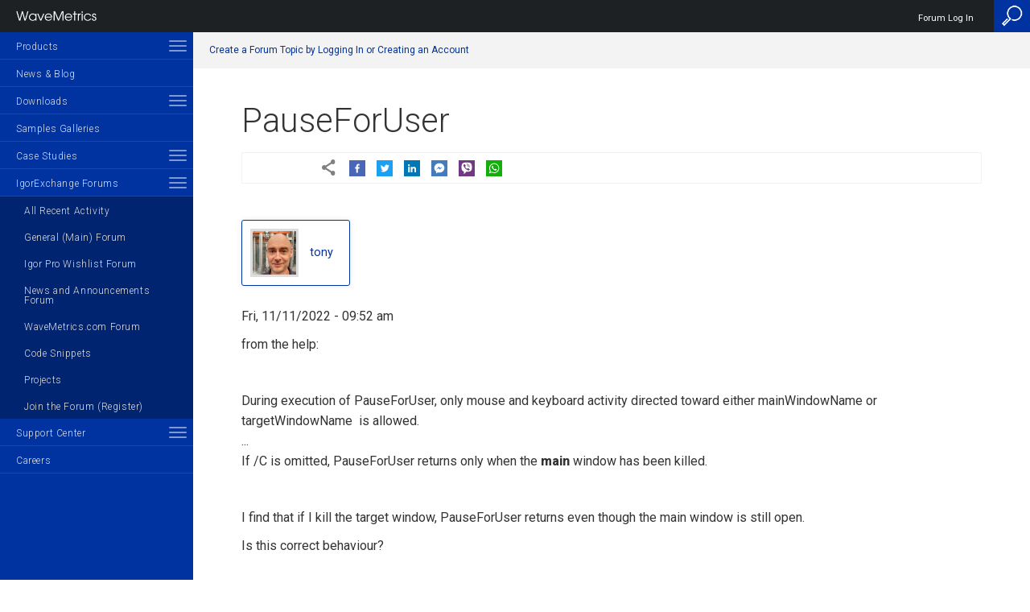

--- FILE ---
content_type: text/html; charset=UTF-8
request_url: https://www.wavemetrics.com/comment/23510
body_size: 16071
content:
<!doctype html>
<html  lang="en" dir="ltr" prefix="content: http://purl.org/rss/1.0/modules/content/  dc: http://purl.org/dc/terms/  foaf: http://xmlns.com/foaf/0.1/  og: http://ogp.me/ns#  rdfs: http://www.w3.org/2000/01/rdf-schema#  schema: http://schema.org/  sioc: http://rdfs.org/sioc/ns#  sioct: http://rdfs.org/sioc/types#  skos: http://www.w3.org/2004/02/skos/core#  xsd: http://www.w3.org/2001/XMLSchema# " >
  <head>
    <meta name="viewport" content="width=device-width,minimum-scale=1,initial-scale=1">
    <meta charset="utf-8" />
<meta name="description" content="from the help:   During execution of PauseForUser, only mouse and keyboard activity directed toward either mainWindowName or targetWindowName  is allowed. ... If /C is omitted, PauseForUser returns only when the main window has been killed.   I find that if I kill the target window, PauseForUser returns even though the main window is still open. Is this correct behaviour?    " />
<link rel="canonical" href="https://www.wavemetrics.com/forum/general/pauseforuser" />
<meta name="Generator" content="Drupal 10 (https://www.drupal.org)" />
<meta name="MobileOptimized" content="width" />
<meta name="HandheldFriendly" content="true" />
<meta name="viewport" content="width=device-width, initial-scale=1.0" />
<link rel="icon" href="/sites/default/files/wm_emp_small_0.png" type="image/png" />

    <title>PauseForUser | Igor Pro by WaveMetrics</title>
    <link rel="stylesheet" media="all" href="/sites/default/files/css/css_3jvMQv6MNHUQT0V6kT-jCpXRGbmIS2f0sd2g2quqF8U.css?delta=0&amp;language=en&amp;theme=wave&amp;include=eJyVjsEOgzAMQ38I0U-qstaMsIZMSYDx9yu3bbddLMu2nlzUkKptT2ojLfQa7vCZJ24BSx9-0C0aw3JREayRJzXJorX3hYJ19XTQDkEYF89Uhdeuy-Zx7f1fQHmgcqh9MXwmQ8YOO48Z_flvMBbvq9MDkm7kGC5k8jgb_A25517z" />
<link rel="stylesheet" media="all" href="/sites/default/files/css/css_Yrw-dPCSY36Cji-Z7pAtvq6JduH6pS7M-AoKoi34WUs.css?delta=1&amp;language=en&amp;theme=wave&amp;include=eJyVjsEOgzAMQ38I0U-qstaMsIZMSYDx9yu3bbddLMu2nlzUkKptT2ojLfQa7vCZJ24BSx9-0C0aw3JREayRJzXJorX3hYJ19XTQDkEYF89Uhdeuy-Zx7f1fQHmgcqh9MXwmQ8YOO48Z_flvMBbvq9MDkm7kGC5k8jgb_A25517z" />

        
    <link href='https://fonts.googleapis.com/css?family=Roboto:100,300,400,600,800' rel='stylesheet' type='text/css'>
    <link href="https://fonts.googleapis.com/css?family=Roboto+Mono" rel="stylesheet">
    
    <script src="https://code.jquery.com/jquery-2.1.4.min.js" type="text/javascript"></script>

    <script type="application/json" data-drupal-selector="drupal-settings-json">{"path":{"baseUrl":"\/","pathPrefix":"","currentPath":"comment\/23510","currentPathIsAdmin":false,"isFront":false,"currentLanguage":"en","currentQuery":{"page":0}},"pluralDelimiter":"\u0003","suppressDeprecationErrors":true,"gtag":{"tagId":"G-VT8D44CY16","consentMode":false,"otherIds":[],"events":[],"additionalConfigInfo":[]},"ajaxPageState":{"libraries":"[base64]","theme":"wave","theme_token":null},"ajaxTrustedUrl":[],"gtm":{"tagId":null,"settings":{"data_layer":"dataLayer","include_classes":false,"allowlist_classes":"","blocklist_classes":"","include_environment":false,"environment_id":"","environment_token":""},"tagIds":["GTM-5H4JSS3"]},"user":{"uid":0,"permissionsHash":"7d220888e99393bd2e93959dab281e8f3a24723da6d56794eeac5c25e4c19d95"}}</script>
<script src="/sites/default/files/js/js_5EG8TNVwFMEKwcLk2SnKtsUbU7L78umCEYEBJtLAmns.js?scope=header&amp;delta=0&amp;language=en&amp;theme=wave&amp;include=eJxdTO0OgyAMfCGERyIdVKyh1NCi8-2nicmy_bjLfeWSZNRG24YW0lf7hcpSL9iqLgkzNgu5jw2qf-z0Oqed8MDuikipGA1KKBf9ew8rvH9DdjKsEvb4vMVZOkeWTDMlMJKm4YAdGa1T0giZqV28DrV7r-5ug9pZUT_4BE4H"></script>
<script src="/modules/contrib/google_tag/js/gtag.js?t83rmt"></script>
<script src="/modules/contrib/google_tag/js/gtm.js?t83rmt"></script>

        
  </head>
        
  <body class="path-node node--type-forum">
          
      <div class="fixed-header-spacer"></div>
    <noscript><iframe src="https://www.googletagmanager.com/ns.html?id=GTM-5H4JSS3"
                  height="0" width="0" style="display:none;visibility:hidden"></iframe></noscript>

      <div class="dialog-off-canvas-main-canvas" data-off-canvas-main-canvas>
    


    <div class="sidebar-menu">
        <div class="sidebar-inner-wrapper">
              <a class="close-icon" href="#"><img src="/profiles/wavemetrics/themes/wavemetrics/images/icons/close-icon.png"/></a>
  <a href="/"><img class="site-logo" src="/profiles/wavemetrics/themes/wavemetrics/logo.png"/></a>
  <nav role="navigation" aria-labelledby="block-mainnavigation-menu" id="block-mainnavigation"><h2 class="visually-hidden" id="block-mainnavigation-menu">Main navigation</h2><ul id="main-menu" class="menu-ul"><li  class="expanded has-children"><a href="/products" data-region="sidebar" block="block-mainnavigation" data-drupal-link-system-path="products">Products</a><span class="toggle-container"><span class="toggle-inner-wrapper"><span class="toggle-item"></span><span class="toggle-item"></span><span class="toggle-item"></span></span></span><ul class="sub-menu-ul"><li  class="expanded has-children"><a href="/products/igorpro" data-region="sidebar" block="block-mainnavigation">Igor Pro</a><span class="toggle-container"><span class="toggle-inner-wrapper"><span class="toggle-item"></span><span class="toggle-item"></span><span class="toggle-item"></span></span></span><ul class="sub-menu-ul"><li ><a href="/products/igorpro/igor-10-highlights" data-drupal-link-system-path="node/22641">Igor Pro 10 Highlights</a></li><li ><a href="/products/igorpro/newfeatures10" data-drupal-link-system-path="node/22642">New Features 10</a></li><li  class="expanded has-children"><a href="/products/igorpro/newfeatures9" data-region="sidebar" block="block-mainnavigation">New Features</a><span class="toggle-container"><span class="toggle-inner-wrapper"><span class="toggle-item"></span><span class="toggle-item"></span><span class="toggle-item"></span></span></span><ul class="sub-menu-ul"><li ><a href="/products/igorpro/newfeatures/update">How to update</a></li><li  class="expanded has-children"><a href="/products/igorpro/newfeatures/previous" data-region="sidebar" block="block-mainnavigation">Previous versions</a><span class="toggle-container"><span class="toggle-inner-wrapper"><span class="toggle-item"></span><span class="toggle-item"></span><span class="toggle-item"></span></span></span><ul class="sub-menu-ul"><li ><a href="/products/igorpro/igor-9-highlights" data-drupal-link-system-path="node/21380">Igor Pro 9 Highlights</a></li><li ><a href="/products/igorpro/newfeatures/whatsnew9" data-drupal-link-system-path="node/21683">Igor Pro 9 Changed and New Features</a></li><li ><a href="/igor-8-highlights" data-drupal-link-system-path="node/20481">Igor Pro 8 Highlights</a></li><li ><a href="/products/igorpro/newfeatures/whatsnew8" data-drupal-link-system-path="node/20479">Igor Pro 8 Changed and New Features</a></li><li ><a href="/products/igorpro/newfeatures/previous/whatsnew7" data-drupal-link-system-path="node/20478">Igor Pro 7 Changed and New Features</a></li><li ><a href="/products/igorpro/newfeatures/previous/upgradereasons63">Igor 6.3 reasons to upgrade</a></li><li ><a href="/products/igorpro/newfeatures/previous/whatsnew63">Igor 6.3 new features</a></li><li ><a href="/products/igorpro/newfeatures/previous/since63">Igor 6.3 changes since release</a></li><li ><a href="/products/igorpro/newfeatures/previous/whatsnew62">Igor 6.2 new features</a></li><li ><a href="/products/igorpro/newfeatures/previous/since62">Igor 6.2 changes since release</a></li><li ><a href="/products/igorpro/newfeatures/previous/whatsnew61details">Igor 6.1 new features</a></li><li ><a href="/products/igorpro/newfeatures/previous/since61">Igor 6.1 changes since release</a></li><li ><a href="/products/igorpro/newfeatures/previous/whatsnew6details">Igor 6 New Features</a></li><li ><a href="/products/igorpro/newfeatures/previous/since6">Igor 6 Release Notes</a></li></ul></li></ul></li><li ><a href="/products/igorpro/interface">Unique Hybrid Interface</a></li><li  class="expanded has-children"><a href="/products/igorpro/dataaccess" data-region="sidebar" block="block-mainnavigation">Data Access</a><span class="toggle-container"><span class="toggle-inner-wrapper"><span class="toggle-item"></span><span class="toggle-item"></span><span class="toggle-item"></span></span></span><ul class="sub-menu-ul"><li ><a href="/products/igorpro/dataaccess/fileformats">File Formats</a></li><li ><a href="/products/igorpro/dataaccess/binaryfiles">Binary Files</a></li><li ><a href="/products/igorpro/dataaccess/hdf5">HDF5</a></li><li ><a href="/products/igorpro/dataaccess/hardwaredata">Hardware Data Acquisition</a></li><li ><a href="/products/igorpro/dataaccess/MMI">Micro-Manager</a></li><li ><a href="/products/igorpro/dataaccess/exportformats">Export Formats</a></li><li ><a href="/products/igorpro/dataaccess/internetsupport">Internet Support</a></li><li ><a href="/products/igorpro/dataaccess/sql">SQL Databases</a></li><li ><a href="/products/igorpro/dataaccess/externalaccess">External Access</a></li></ul></li><li  class="expanded has-children"><a href="/products/igorpro/datastorage" data-region="sidebar" block="block-mainnavigation">Data Storage</a><span class="toggle-container"><span class="toggle-inner-wrapper"><span class="toggle-item"></span><span class="toggle-item"></span><span class="toggle-item"></span></span></span><ul class="sub-menu-ul"><li ><a href="/products/igorpro/datastorage/datafolders">Data Folders</a></li></ul></li><li  class="expanded has-children"><a href="/products/igorpro/creatinggraphs" data-region="sidebar" block="block-mainnavigation">Creating Graphics</a><span class="toggle-container"><span class="toggle-inner-wrapper"><span class="toggle-item"></span><span class="toggle-item"></span><span class="toggle-item"></span></span></span><ul class="sub-menu-ul"><li  class="expanded has-children"><a href="/products/igorpro/creatinggraphs/2dgraphs" data-region="sidebar" block="block-mainnavigation">2D graphs</a><span class="toggle-container"><span class="toggle-inner-wrapper"><span class="toggle-item"></span><span class="toggle-item"></span><span class="toggle-item"></span></span></span><ul class="sub-menu-ul"><li  class="expanded has-children"><a href="/products/igorpro/creatinggraphs/2dgraphs/linegraphs" data-region="sidebar" block="block-mainnavigation" data-drupal-link-system-path="node/20024">XY plots</a><span class="toggle-container"><span class="toggle-inner-wrapper"><span class="toggle-item"></span><span class="toggle-item"></span><span class="toggle-item"></span></span></span><ul class="sub-menu-ul"><li ><a href="/products/igorpro/creatinggraphs/2dgraphs/linegraphs/newgraph" data-drupal-link-system-path="node/20027">New graph details</a></li><li ><a href="/products/igorpro/creatinggraphs/2dgraphs/linegraphs/graphmodes" data-drupal-link-system-path="node/20026">Trace settings</a></li><li ><a href="/products/igorpro/creatinggraphs/2dgraphs/linegraphs/axis" data-drupal-link-system-path="node/20025">Axis settings</a></li></ul></li><li ><a href="/products/igorpro/creatinggraphs/2dgraphs/catplot" data-drupal-link-system-path="node/20021">Category Plots</a></li><li ><a href="/products/igorpro/creatinggraphs/2dgraphs/contourgraphs" data-drupal-link-system-path="node/20022">Contour Plots</a></li><li ><a href="/products/igorpro/creatinggraphs/2dgraphs/axes" data-drupal-link-system-path="node/20020">Flexible axes</a></li><li ><a href="/products/igorpro/creatinggraphs/2dgraphs/animations" data-drupal-link-system-path="node/20019">Animations</a></li><li ><a href="/products/igorpro/creatinggraphs/2dgraphs/preferences" data-drupal-link-system-path="node/20028">Preferences and templates</a></li></ul></li><li ><a href="/products/igorpro/creatinggraphs/pagelayouts">Page Layouts</a></li><li ><a href="/products/igorpro/creatinggraphs/tables">Tables</a></li><li ><a href="/products/igorpro/creatinggraphs/drawingtools">Drawing tools</a></li><li ><a href="/products/igorpro/creatinggraphs/annotations">Annotations</a></li><li ><a href="/products/igorpro/creatinggraphs/colortab">Color Tables</a></li><li ><a href="/products/igorpro/creatinggraphs/subwindows">Subwindows</a></li><li  class="expanded has-children"><a href="/products/igorpro/creatinggraphs/3dandvolume" data-region="sidebar" block="block-mainnavigation">3D and Volume</a><span class="toggle-container"><span class="toggle-inner-wrapper"><span class="toggle-item"></span><span class="toggle-item"></span><span class="toggle-item"></span></span></span><ul class="sub-menu-ul"><li ><a href="/products/igorpro/creatinggraphs/3dandvolume/surface" data-drupal-link-system-path="node/20036">Surface Plots</a></li><li ><a href="/products/igorpro/creatinggraphs/3dandvolume/path" data-drupal-link-system-path="node/20033">Path and Ribbon Plots</a></li><li ><a href="/products/igorpro/creatinggraphs/3dandvolume/scatter" data-drupal-link-system-path="node/20034">3D Scatter</a></li><li ><a href="/products/igorpro/creatinggraphs/3dandvolume/objects" data-drupal-link-system-path="node/20032">3D Object Plots</a></li><li ><a href="/products/igorpro/creatinggraphs/3dandvolume/isosurface" data-drupal-link-system-path="node/20031">Isosurfaces</a></li><li ><a href="/products/igorpro/creatinggraphs/3dandvolume/voxelgrams" data-drupal-link-system-path="node/20037">Voxelgrams</a></li><li ><a href="/products/igorpro/creatinggraphs/3dandvolume/slicer" data-drupal-link-system-path="node/20035">Volume Slices</a></li><li ><a href="/products/igorpro/creatinggraphs/3dandvolume/animations" data-drupal-link-system-path="node/20030">3D Animations</a></li></ul></li><li ><a href="/products/igorpro/creatinggraphs/exportinggraphics">Exporting Graphics</a></li></ul></li><li  class="expanded has-children"><a href="/products/igorpro/imageprocessing" data-region="sidebar" block="block-mainnavigation">Image Processing</a><span class="toggle-container"><span class="toggle-inner-wrapper"><span class="toggle-item"></span><span class="toggle-item"></span><span class="toggle-item"></span></span></span><ul class="sub-menu-ul"><li ><a href="/products/igorpro/imageprocessing/imageacquisition">Image Acquisition</a></li><li ><a href="/products/igorpro/imageprocessing/roi">ROI</a></li><li  class="expanded has-children"><a href="/products/igorpro/imageprocessing/imagetransforms" data-region="sidebar" block="block-mainnavigation" data-drupal-link-system-path="node/20147">Image Transforms</a><span class="toggle-container"><span class="toggle-inner-wrapper"><span class="toggle-item"></span><span class="toggle-item"></span><span class="toggle-item"></span></span></span><ul class="sub-menu-ul"><li ><a href="/products/igorpro/imageprocessing/imagetransforms/arithmetic">Mathematical Operations</a></li><li ><a href="/products/igorpro/imageprocessing/imagetransforms/histmodification">Histogram Modifications</a></li><li ><a href="/products/igorpro/imageprocessing/imagetransforms/imageinterpolation">Image Interpolation</a></li><li ><a href="/products/igorpro/imageprocessing/imagetransforms/imageregistration">Image Registration</a></li><li ><a href="/products/igorpro/imageprocessing/imagetransforms/removebackground">Background Removal</a></li><li ><a href="/products/igorpro/imageprocessing/imagetransforms/imagerotation">Image Rotation</a></li></ul></li><li ><a href="/products/igorpro/imageprocessing/colortransforms">Color Spaces</a></li><li ><a href="/products/igorpro/imageprocessing/thresholding">Thresholding</a></li><li ><a href="/products/igorpro/imageprocessing/convolutionfilters">Localized Filters</a></li><li ><a href="/products/igorpro/imageprocessing/edgedetectors">Edge Detectors</a></li><li ><a href="/products/igorpro/imageprocessing/morphologicaloperations">Morphology</a></li><li  class="expanded has-children"><a href="/products/igorpro/imageprocessing/imageanalysis" data-region="sidebar" block="block-mainnavigation">Image Analysis</a><span class="toggle-container"><span class="toggle-inner-wrapper"><span class="toggle-item"></span><span class="toggle-item"></span><span class="toggle-item"></span></span></span><ul class="sub-menu-ul"><li ><a href="/products/igorpro/imageprocessing/imageanalysis/imagestats">Image Statistics</a></li><li ><a href="/products/igorpro/imageprocessing/imageanalysis/imagelineprofile">Line Profile</a></li><li ><a href="/products/igorpro/imageprocessing/imageanalysis/particleanalysis">Particle Analysis</a></li><li ><a href="/products/igorpro/imageprocessing/imageanalysis/imagesnake">Image Snake</a></li></ul></li></ul></li><li  class="expanded has-children"><a href="/products/igorpro/dataanalysis" data-region="sidebar" block="block-mainnavigation">Data Analysis</a><span class="toggle-container"><span class="toggle-inner-wrapper"><span class="toggle-item"></span><span class="toggle-item"></span><span class="toggle-item"></span></span></span><ul class="sub-menu-ul"><li  class="expanded has-children"><a href="/products/igorpro/dataanalysis/curvefitting" data-region="sidebar" block="block-mainnavigation">Curve Fitting</a><span class="toggle-container"><span class="toggle-inner-wrapper"><span class="toggle-item"></span><span class="toggle-item"></span><span class="toggle-item"></span></span></span><ul class="sub-menu-ul"><li ><a href="/products/igorpro/dataanalysis/curvefitting/builtintypes">Built-in types</a></li><li ><a href="/products/igorpro/dataanalysis/curvefitting/userdefined">User-defined</a></li><li ><a href="/products/igorpro/dataanalysis/curvefitting/constraints">Constraints</a></li><li ><a href="/products/igorpro/dataanalysis/curvefitting/errorsinvariables">Errors in Variables</a></li><li ><a href="/products/igorpro/dataanalysis/curvefitting/globalfitting">Global Fitting</a></li><li ><a href="/products/igorpro/dataanalysis/curvefitting/multidimensional">Multidimensional</a></li></ul></li><li  class="expanded has-children"><a href="/products/igorpro/dataanalysis/peakanalysis" data-region="sidebar" block="block-mainnavigation">Peak Analysis</a><span class="toggle-container"><span class="toggle-inner-wrapper"><span class="toggle-item"></span><span class="toggle-item"></span><span class="toggle-item"></span></span></span><ul class="sub-menu-ul"><li ><a href="/products/igorpro/dataanalysis/peakanalysis/peakfinding">Peak finding</a></li><li ><a href="/products/igorpro/dataanalysis/peakanalysis/baselineremoval">Baseline removal</a></li><li ><a href="/products/igorpro/dataanalysis/peakanalysis/multipeakfitting">Multi-peak fitting</a></li></ul></li><li  class="expanded has-children"><a href="/products/igorpro/dataanalysis/signalprocessing" data-region="sidebar" block="block-mainnavigation">Signal Processing</a><span class="toggle-container"><span class="toggle-inner-wrapper"><span class="toggle-item"></span><span class="toggle-item"></span><span class="toggle-item"></span></span></span><ul class="sub-menu-ul"><li ><a href="/products/igorpro/dataanalysis/signalprocessing/fouriertransforms">Fourier transforms</a></li><li ><a href="/products/igorpro/dataanalysis/signalprocessing/spectralwindowing">Spectral windowing</a></li><li ><a href="/products/igorpro/dataanalysis/signalprocessing/powerspectra">Power spectra</a></li><li ><a href="/products/igorpro/dataanalysis/signalprocessing/hilberttransform">Hilbert transforms</a></li><li ><a href="/products/igorpro/dataanalysis/signalprocessing/timefrequency">Time frequency analysis</a></li><li ><a href="/products/igorpro/dataanalysis/signalprocessing/digitalfilters">Digital filters</a></li><li ><a href="/products/igorpro/dataanalysis/signalprocessing/smoothing">Smoothing</a></li><li ><a href="/products/igorpro/dataanalysis/signalprocessing/convolution">Convolution and Correlation</a></li><li ><a href="/products/igorpro/dataanalysis/signalprocessing/leveldetection">Level detection</a></li></ul></li><li  class="expanded has-children"><a href="/products/igorpro/dataanalysis/statistics" data-region="sidebar" block="block-mainnavigation">Statistics</a><span class="toggle-container"><span class="toggle-inner-wrapper"><span class="toggle-item"></span><span class="toggle-item"></span><span class="toggle-item"></span></span></span><ul class="sub-menu-ul"><li  class="expanded has-children"><a href="/products/igorpro/dataanalysis/statistics/tests" data-region="sidebar" block="block-mainnavigation">Statistical Tests</a><span class="toggle-container"><span class="toggle-inner-wrapper"><span class="toggle-item"></span><span class="toggle-item"></span><span class="toggle-item"></span></span></span><ul class="sub-menu-ul"><li ><a href="/products/igorpro/dataanalysis/statistics/tests/statistics_pxp1">Angular Distribution Tests</a></li><li ><a href="/products/igorpro/dataanalysis/statistics/tests/statistics_pxp2">ANOVA1 Tests</a></li><li ><a href="/products/igorpro/dataanalysis/statistics/tests/statistics_pxp3">ANOVA2(NR) Tests</a></li><li ><a href="/products/igorpro/dataanalysis/statistics/tests/statistics_pxp4">ANOVA2(RM) Tests</a></li><li ><a href="/products/igorpro/dataanalysis/statistics/tests/statistics_pxp5">Chi-Squared Tests</a></li><li ><a href="/products/igorpro/dataanalysis/statistics/tests/statistics_pxp6">Angular-Correlation Tests</a></li><li ><a href="/products/igorpro/dataanalysis/statistics/tests/statistics_pxp7">Circular Means Tests</a></li><li ><a href="/products/igorpro/dataanalysis/statistics/tests/statistics_pxp8">Circular Moment Tests</a></li><li ><a href="/products/igorpro/dataanalysis/statistics/tests/statistics_pxp9">Circular Two Sample Tests</a></li><li ><a href="/products/igorpro/dataanalysis/statistics/tests/statistics_pxp10">Cochran Test</a></li><li ><a href="/products/igorpro/dataanalysis/statistics/tests/statistics_pxp11">Dunnett Test</a></li><li ><a href="/products/igorpro/dataanalysis/statistics/tests/statistics_pxp12">Friedman Test</a></li><li ><a href="/products/igorpro/dataanalysis/statistics/tests/statistics_pxp13">F Test</a></li><li ><a href="/products/igorpro/dataanalysis/statistics/tests/statistics_pxp14">Hodges-Ajne Test</a></li><li ><a href="/products/igorpro/dataanalysis/statistics/tests/statistics_pxp15">Jarque-Bera Simulation</a></li><li ><a href="/products/igorpro/dataanalysis/statistics/tests/statistics_pxp16">Kendall&#039;s Tau</a></li><li ><a href="/products/igorpro/dataanalysis/statistics/tests/statistics_pxp17">Kolmogorov-Smirnov Test</a></li><li ><a href="/products/igorpro/dataanalysis/statistics/tests/statistics_pxp18">Kruskal-Wallis Test</a></li><li ><a href="/products/igorpro/dataanalysis/statistics/tests/statistics_pxp19">Linear Correlation</a></li><li ><a href="/products/igorpro/dataanalysis/statistics/tests/statistics_pxp20">Linear Regression</a></li><li ><a href="/products/igorpro/dataanalysis/statistics/tests/statistics_pxp21">Multi-Correlations</a></li><li ><a href="/products/igorpro/dataanalysis/statistics/tests/statistics_pxp22">NP Multi-Comparison</a></li><li ><a href="/products/igorpro/dataanalysis/statistics/tests/statistics_pxp23">Nominal Serial Randomness</a></li><li ><a href="/products/igorpro/dataanalysis/statistics/tests/statistics_pxp24">Spearman Rank Correlation</a></li><li ><a href="/products/igorpro/dataanalysis/statistics/tests/statistics_pxp25">Bootstrap and Jacknife</a></li><li ><a href="/products/igorpro/dataanalysis/statistics/tests/statistics_pxp26">Scheffe&#039;s Test</a></li><li ><a href="/products/igorpro/dataanalysis/statistics/tests/statistics_pxp27">Serial Randomeness</a></li><li ><a href="/products/igorpro/dataanalysis/statistics/tests/statistics_pxp28">T-Test Examples</a></li><li ><a href="/products/igorpro/dataanalysis/statistics/tests/statistics_pxp29">Tukey Text Examples</a></li><li ><a href="/products/igorpro/dataanalysis/statistics/tests/statistics_pxp30">Variances Test Examples</a></li><li ><a href="/products/igorpro/dataanalysis/statistics/tests/statistics_pxp31">Watson&#039;s U2 Test</a></li><li ><a href="/products/igorpro/dataanalysis/statistics/tests/statistics_pxp32">Watson-Williams Test</a></li><li ><a href="/products/igorpro/dataanalysis/statistics/tests/statistics_pxp33">Wheeler-Watson Test</a></li><li ><a href="/products/igorpro/dataanalysis/statistics/tests/statistics_pxp34">Wilcoxon Tests</a></li><li ><a href="/products/igorpro/dataanalysis/statistics/tests/statistics_pxp35">Weighted Rank Correlation</a></li></ul></li><li ><a href="/products/igorpro/dataanalysis/statistics/noise">Noise Functions</a></li><li ><a href="/products/igorpro/dataanalysis/statistics/pdfs">Probability Distribution Functions</a></li><li ><a href="/products/igorpro/dataanalysis/statistics/cdfs">Cumulative Distribution Functions</a></li><li ><a href="/products/igorpro/dataanalysis/statistics/invcdfs">Inverse CDFs</a></li><li ><a href="/products/igorpro/dataanalysis/statistics/genpurpose">General Purpose</a></li><li ><a href="/products/igorpro/dataanalysis/statistics/procs">Procedures and Packages</a></li></ul></li><li ><a href="/products/igorpro/dataanalysis/compgeometry">Computational Geometry</a></li></ul></li><li  class="expanded has-children"><a href="/products/igorpro/datamanipulation" data-region="sidebar" block="block-mainnavigation">Data Manipulation and Math</a><span class="toggle-container"><span class="toggle-inner-wrapper"><span class="toggle-item"></span><span class="toggle-item"></span><span class="toggle-item"></span></span></span><ul class="sub-menu-ul"><li ><a href="/products/igorpro/datamanipulation/mathfunctions">Mathematical Functions</a></li><li ><a href="/products/igorpro/datamanipulation/matrixmath">Matrix and Linear Algebra</a></li></ul></li><li  class="expanded has-children"><a href="/products/igorpro/analysisoffunctions" data-region="sidebar" block="block-mainnavigation">Analysis of Functions</a><span class="toggle-container"><span class="toggle-inner-wrapper"><span class="toggle-item"></span><span class="toggle-item"></span><span class="toggle-item"></span></span></span><ul class="sub-menu-ul"><li ><a href="/products/igorpro/analysisoffunctions/plotting">Plotting</a></li><li ><a href="/products/igorpro/analysisoffunctions/optimization">Optimization</a></li><li ><a href="/products/igorpro/analysisoffunctions/rootfinding">Root finding</a></li><li ><a href="/products/igorpro/analysisoffunctions/integration">Integration</a></li><li ><a href="/products/igorpro/analysisoffunctions/diffeq">Ordinary differential equations (ODEs)</a></li></ul></li><li ><a href="/products/igorpro/ifdl" data-drupal-link-system-path="node/20380">Igor Filter Design Laboratory</a></li><li ><a href="/products/igorpro/dataexploration">Data Exploration</a></li><li  class="expanded has-children"><a href="/products/igorpro/programming" data-region="sidebar" block="block-mainnavigation">Programming</a><span class="toggle-container"><span class="toggle-inner-wrapper"><span class="toggle-item"></span><span class="toggle-item"></span><span class="toggle-item"></span></span></span><ul class="sub-menu-ul"><li ><a href="/products/igorpro/python">Python Integration</a></li><li ><a href="/products/igorpro/programming/procedures">External or Internal procedures</a></li><li ><a href="/products/igorpro/programming/codeeditor">Code Editor</a></li><li ><a href="/products/igorpro/programming/contextualhelp">Contextual help</a></li><li ><a href="/products/igorpro/programming/packages">Packages</a></li><li ><a href="/products/igorpro/programming/debugger">Debugger</a></li></ul></li><li  class="expanded has-children"><a href="/products/igorpro/custominterfaces" data-region="sidebar" block="block-mainnavigation">Custom Interfaces</a><span class="toggle-container"><span class="toggle-inner-wrapper"><span class="toggle-item"></span><span class="toggle-item"></span><span class="toggle-item"></span></span></span><ul class="sub-menu-ul"><li ><a href="/products/igorpro/custominterfaces/controls">Controls and control panels</a></li><li ><a href="/products/igorpro/custominterfaces/controltypes">Control types</a></li><li ><a href="/products/igorpro/custominterfaces/custommenus">Custom menus</a></li></ul></li><li ><a href="/products/igorpro/notebooks">Notebooks</a></li><li ><a href="/products/igorpro/onlinehelp">On-line Help</a></li><li ><a href="/products/igorpro/manual">Manual</a></li><li ><a href="/products/igorpro/videotutorials">Video Tutorials</a></li><li ><a href="/products/igorpro/platformsupport">Platform Support</a></li></ul></li><li  class="expanded has-children"><a href="/products/nidaqtools" data-region="sidebar" block="block-mainnavigation">NIDAQ Tools MX</a><span class="toggle-container"><span class="toggle-inner-wrapper"><span class="toggle-item"></span><span class="toggle-item"></span><span class="toggle-item"></span></span></span><ul class="sub-menu-ul"><li ><a href="/products/nidaqtools/details">Details</a></li><li ><a href="/products/nidaqtools/applications">Applications</a></li><li ><a href="/products/nidaqtools/supportedhardware" data-drupal-link-system-path="node/20480">Supported Hardware</a></li><li ><a href="/products/nidaqtools/requirements">Requirements</a></li></ul></li><li  class="expanded has-children"><a href="/products/xoptoolkit" data-region="sidebar" block="block-mainnavigation">XOP Toolkit</a><span class="toggle-container"><span class="toggle-inner-wrapper"><span class="toggle-item"></span><span class="toggle-item"></span><span class="toggle-item"></span></span></span><ul class="sub-menu-ul"><li ><a href="/products/xoptoolkit/versions" title="Choosing Which XOP Toolkit to Use" data-drupal-link-system-path="node/20486">Versions</a></li><li ><a href="/products/xoptoolkit/manual">Manual</a></li><li ><a href="/products/xoptoolkit/examples">Example XOP</a></li><li ><a href="/products/xoptoolkit/devsys">Development Systems</a></li></ul></li><li  class="expanded has-children"><a href="/products/thirdparty/thirdparty" data-region="sidebar" block="block-mainnavigation">Third Party</a><span class="toggle-container"><span class="toggle-inner-wrapper"><span class="toggle-item"></span><span class="toggle-item"></span><span class="toggle-item"></span></span></span><ul class="sub-menu-ul"><li ><a href="/products/thirdparty/data">Data Acquistion</a></li><li ><a href="/products/thirdparty/cameras">Cameras/Digitizers</a></li><li ><a href="/products/thirdparty/instruments">Instruments using IGOR</a></li><li ><a href="/products/thirdparty/software">Software</a></li><li ><a href="/products/thirdparty/developers">Developers and Consultants</a></li></ul></li><li ><a href="/order/order_resellers.htm">Resellers</a></li><li ><a href="/products/oem" title="Original Equipment Manufacturer Collaboration">OEM Information</a></li></ul></li><li ><a href="/news" data-drupal-link-system-path="news">News &amp; Blog</a></li><li  class="expanded has-children"><a href="/downloads/current" data-region="sidebar" block="block-mainnavigation" data-drupal-link-system-path="downloads/current">Downloads</a><span class="toggle-container"><span class="toggle-inner-wrapper"><span class="toggle-item"></span><span class="toggle-item"></span><span class="toggle-item"></span></span></span><ul class="sub-menu-ul"><li ><a href="/downloads" title="All Downloads by Software Family" data-drupal-link-system-path="downloads">All Downloads</a></li><li ><a href="/downloads/current" title="Current Download Releases by Software Family" data-drupal-link-system-path="downloads/current">Current Releases</a></li></ul></li><li ><a href="/photo-gallery" data-drupal-link-system-path="photo-gallery">Samples Galleries</a></li><li  class="expanded has-children"><a href="/case-studies" data-region="sidebar" block="block-mainnavigation" data-drupal-link-system-path="case-studies">Case Studies</a><span class="toggle-container"><span class="toggle-inner-wrapper"><span class="toggle-item"></span><span class="toggle-item"></span><span class="toggle-item"></span></span></span><ul class="sub-menu-ul"><li ><a href="/products/igorpro/gallery/casestudies/THEMIS">Space Physics Research</a></li><li ><a href="/products/igorpro/gallery/casestudies/MPIC">Atmospheric Research</a></li><li ><a href="/products/igorpro/gallery/casestudies/asylumresearch">MFP3D Atomic Force Microscope</a></li><li ><a href="/products/igorpro/gallery/casestudies/neuromatic">Neuromatic and NClamp</a></li><li ><a href="/products/igorpro/gallery/casestudies/neutronm">NeutroNM</a></li><li ><a href="/products/igorpro/gallery/casestudies/sans">Neutron Scattering</a></li><li ><a href="/products/igorpro/gallery/casestudies/TGSGUI">TGSGUI Optical Simulation</a></li><li ><a href="/products/igorpro/gallery/casestudies/WANSES">Wide-Angle Neutron Spin Echo Spectroscopy</a></li><li ><a href="/case-study/zefir-tracking-pollution-back-origin" title="ZeFir - Tracking Pollution Back to the Origin" data-drupal-link-system-path="node/20624">ZeFir</a></li></ul></li><li  class="expanded active-trail has-children active-item"><a href="/forum" title="Summary of recent activity in all of the IgorExchange forums, with links to each forum." data-region="sidebar" block="block-mainnavigation" data-drupal-link-system-path="forum">IgorExchange Forums</a><span class="toggle-container"><span class="toggle-inner-wrapper"><span class="toggle-item"></span><span class="toggle-item"></span><span class="toggle-item"></span></span></span><ul class="sub-menu-ul"><li ><a href="/tracker" title="All recent activity across all forums, code snippets, and projects" data-drupal-link-system-path="tracker">All Recent Activity</a></li><li ><a href="/forum/28" title="Ask your questions about how to use Igor Pro, NIDAQ Tools MX, and the XOP Toolkit here." data-drupal-link-system-path="forum/28">General (Main) Forum</a></li><li ><a href="/forum/68" title="A place to suggest and discuss new features for Igor Pro." data-drupal-link-system-path="forum/68">Igor Pro Wishlist Forum</a></li><li ><a href="/forum/51" title="This forum is for announcements of new versions of Igor or Igor-related software or other announcements of interest to Igor users." data-drupal-link-system-path="forum/51">News and Announcements Forum</a></li><li ><a href="/forum/67" title="Questions and suggestions about the IgorExchange forums on WaveMetrics.com and the Wavemetrics.com website itself should go in this forum" data-drupal-link-system-path="forum/67">WaveMetrics.com Forum</a></li><li ><a href="/forum/code-snippets" title="User-contributed Igor code that serve a specific purpose. Log in to share your own code snippet." data-drupal-link-system-path="code-snippets">Code Snippets</a></li><li ><a href="/forum/projects" title="User-contributed packages of related Igor procedure files and XOPs (Igor extensions). Login to share your contribution." data-drupal-link-system-path="projects">Projects</a></li><li ><a href="/user/register" title="You must log into your account to post in the Forums. New accounts subject to approval by the administrators." data-drupal-link-system-path="user/register">Join the Forum (Register)</a></li></ul></li><li  class="expanded has-children"><a href="/support" data-region="sidebar" block="block-mainnavigation" data-drupal-link-system-path="node/20001">Support Center</a><span class="toggle-container"><span class="toggle-inner-wrapper"><span class="toggle-item"></span><span class="toggle-item"></span><span class="toggle-item"></span></span></span><ul class="sub-menu-ul"><li ><a href="/contact-us" data-drupal-link-system-path="node/20445">Contact Us</a></li><li ><a href="/support/faq" data-drupal-link-system-path="support/faq">FAQ</a></li><li ><a href="/products/igorpro/videotutorials" title="Guided Tour of Igor and 3D Plotting Tutorials">Video Tutorials</a></li><li ><a href="/support/versions" title="Current and Previous Software Versions">Current and Legacy Versions</a></li><li ><a href="/users/users" data-drupal-link-system-path="node/20228">User Resources &amp; Contributions</a></li><li  class="expanded has-children"><a href="/support/jp/top" data-region="sidebar" block="block-mainnavigation">Japanese Support Center / 日本語サポートセンター</a><span class="toggle-container"><span class="toggle-inner-wrapper"><span class="toggle-item"></span><span class="toggle-item"></span><span class="toggle-item"></span></span></span><ul class="sub-menu-ul"><li  class="expanded has-children"><a href="/support/jp/visual_manual/igor-10-highlightsj" data-region="sidebar" block="block-mainnavigation">Igor Pro® 10 ハイライト</a><span class="toggle-container"><span class="toggle-inner-wrapper"><span class="toggle-item"></span><span class="toggle-item"></span><span class="toggle-item"></span></span></span><ul class="sub-menu-ul"><li ><a href="/support/jp/tech_support_info/v10_desc" data-drupal-link-system-path="node/22677">Igor Pro® 10 の新機能の解説</a></li></ul></li><li ><a href="https://www.wavemetrics.com/support/jp/system_req">Igor Pro® 10 システム要件</a></li><li  class="expanded has-children"><a href="/support/jp/products/igorpro" data-region="sidebar" block="block-mainnavigation" data-drupal-link-system-path="node/22679">Igor Pro 概要</a><span class="toggle-container"><span class="toggle-inner-wrapper"><span class="toggle-item"></span><span class="toggle-item"></span><span class="toggle-item"></span></span></span><ul class="sub-menu-ul"><li ><a href="/support/jp/products/igorpro/Interface" data-drupal-link-system-path="node/22671">ユニークなハイブリッドインターフェイス</a></li><li  class="expanded has-children"><a href="/support/jp/products/igorpro/dataaccess" data-region="sidebar" block="block-mainnavigation" data-drupal-link-system-path="node/22672">データアクセス</a><span class="toggle-container"><span class="toggle-inner-wrapper"><span class="toggle-item"></span><span class="toggle-item"></span><span class="toggle-item"></span></span></span><ul class="sub-menu-ul"><li ><a href="/support/jp/products/igorpro/dataaccess/fileformats" data-drupal-link-system-path="node/22673">データのインポート</a></li><li ><a href="/support/jp/products/igorpro/dataaccess/binaryfiles" data-drupal-link-system-path="node/22674">バイナリデータ</a></li><li ><a href="/support/jp/products/igorpro/dataaccess/hdf5" data-drupal-link-system-path="node/22675">HDF5 サポート</a></li><li ><a href="/support/jp/products/igorpro/dataaccess/datafromhardware" data-drupal-link-system-path="node/22680">ハードウェアからのデータ取得</a></li><li ><a href="/support/jp/products/igorpro/dataaccess/MMI" data-drupal-link-system-path="node/22681">Micro-Manager</a></li></ul></li><li  class="expanded has-children"><a href="/support/jp/products/igorpro/creatinggraphs" data-region="sidebar" block="block-mainnavigation" data-drupal-link-system-path="node/22682">グラフィックスの作成</a><span class="toggle-container"><span class="toggle-inner-wrapper"><span class="toggle-item"></span><span class="toggle-item"></span><span class="toggle-item"></span></span></span><ul class="sub-menu-ul"><li  class="expanded has-children"><a href="/support/jp/products/igorpro/creatinggraphs/2dgraphs" data-region="sidebar" block="block-mainnavigation" data-drupal-link-system-path="node/22689">2Dグラフ</a><span class="toggle-container"><span class="toggle-inner-wrapper"><span class="toggle-item"></span><span class="toggle-item"></span><span class="toggle-item"></span></span></span><ul class="sub-menu-ul"><li ><a href="/support/jp/products/igorpro/creatinggraphs/2dgraphs/linegraphs" data-drupal-link-system-path="node/22690">XY プロット</a></li><li ><a href="/support/jp/products/igorpro/creatinggraphs/2dgraphs/catplot" data-drupal-link-system-path="node/22691">カテゴリプロット</a></li><li ><a href="/support/jp/products/igorpro/creatinggraphs/2dgraphs/contourgraphs" data-drupal-link-system-path="node/22692">コンタープロット</a></li><li ><a href="/support/jp/products/igorpro/creatinggraphs/2dgraphs/axes" data-drupal-link-system-path="node/22693">柔軟な軸</a></li><li ><a href="/support/jp/products/igorpro/creatinggraphs/2dgraphs/animations" data-drupal-link-system-path="node/22694">アニメーション</a></li><li ><a href="/support/jp/products/igorpro/creatinggraphs/2dgraphs/preferences" data-drupal-link-system-path="node/22695">プレファレンス</a></li></ul></li><li ><a href="/support/jp/products/igorpro/creatinggraphs/subwindows" data-drupal-link-system-path="node/22701">サブウィンドウ</a></li><li ><a href="/support/jp/products/igorpro/creatinggraphs/pagelayouts" data-drupal-link-system-path="node/22696">ページレイアウト</a></li><li ><a href="/support/jp/products/igorpro/creatinggraphs/tables" data-drupal-link-system-path="node/22697">テーブル</a></li><li ><a href="/support/jp/products/igorpro/creatinggraphs/drawingtools" data-drupal-link-system-path="node/22698">描画ツール</a></li><li ><a href="/support/jp/products/igorpro/creatinggraphs/annotations" data-drupal-link-system-path="node/22699">注釈</a></li><li ><a href="/support/jp/products/igorpro/creatinggraphs/colortab" data-drupal-link-system-path="node/22700">カラーテーブル</a></li><li  class="expanded has-children"><a href="/support/jp/products/igorpro/creatinggraphs/3dandvolume" data-region="sidebar" block="block-mainnavigation" data-drupal-link-system-path="node/22702">3Dとボリューム</a><span class="toggle-container"><span class="toggle-inner-wrapper"><span class="toggle-item"></span><span class="toggle-item"></span><span class="toggle-item"></span></span></span><ul class="sub-menu-ul"><li ><a href="/support/jp/products/igorpro/creatinggraphs/3dandvolume/surface" data-drupal-link-system-path="node/22703">サーフェスプロット</a></li><li ><a href="/support/jp/products/igorpro/creatinggraphs/3dandvolume/path" data-drupal-link-system-path="node/22704">パスプロットとリボンプロット</a></li><li ><a href="/support/jp/products/igorpro/creatinggraphs/3dandvolume/scatter" data-drupal-link-system-path="node/22705">3D 散布図</a></li><li ><a href="/support/jp/products/igorpro/creatinggraphs/3dandvolume/objects" data-drupal-link-system-path="node/22706">3D オブジェクトプロット</a></li><li ><a href="/support/jp/products/igorpro/creatinggraphs/3dandvolume/isosurface" data-drupal-link-system-path="node/22707">等値面プロット</a></li><li ><a href="/support/jp/products/igorpro/creatinggraphs/3dandvolume/voxelgrams" data-drupal-link-system-path="node/22708">ボクセルグラム</a></li><li ><a href="/support/jp/products/igorpro/creatinggraphs/3dandvolume/slicer" data-drupal-link-system-path="node/22709">ボリュームのスライス</a></li></ul></li><li ><a href="/support/jp/products/igorpro/creatinggraphs/exportinggraphics" data-drupal-link-system-path="node/22710">グラフのエクスポート</a></li></ul></li><li  class="expanded has-children"><a href="/support/jp/products/igorpro/imageprocessing" data-region="sidebar" block="block-mainnavigation" data-drupal-link-system-path="node/22683">画像処理</a><span class="toggle-container"><span class="toggle-inner-wrapper"><span class="toggle-item"></span><span class="toggle-item"></span><span class="toggle-item"></span></span></span><ul class="sub-menu-ul"><li ><a href="/support/jp/products/igorpro/imageprocessing/imageacquisition" data-drupal-link-system-path="node/22711">画像の取り込み</a></li><li ><a href="/support/jp/products/igorpro/imageprocessing/roi" data-drupal-link-system-path="node/22712">ROI（関心領域）</a></li><li ><a href="/support/jp/products/igorpro/imageprocessing/imagetransforms" data-drupal-link-system-path="node/22713">画像変換</a></li><li ><a href="/support/jp/products/igorpro/imageprocessing/colortransforms" data-drupal-link-system-path="node/22714">カラースペース変換</a></li><li ><a href="/support/jp/products/igorpro/imageprocessing/thresholding" data-drupal-link-system-path="node/22715">画像の閾値</a></li><li ><a href="/support/jp/products/igorpro/imageprocessing/edgedetectors" data-drupal-link-system-path="node/22716">輪郭検出</a></li><li  class="expanded has-children"><a href="/support/jp/products/igorpro/imageprocessing/imageanalysis" data-region="sidebar" block="block-mainnavigation" data-drupal-link-system-path="node/22717">画像解析</a><span class="toggle-container"><span class="toggle-inner-wrapper"><span class="toggle-item"></span><span class="toggle-item"></span><span class="toggle-item"></span></span></span><ul class="sub-menu-ul"><li ><a href="/support/jp/products/igorpro/imageprocessing/imagestats" data-drupal-link-system-path="node/22718">画像の統計</a></li><li ><a href="/support/jp/products/igorpro/imageprocessing/imageanalysis/imagelineprofile" data-drupal-link-system-path="node/22719">ラインプロファイル</a></li><li ><a href="/support/jp/products/igorpro/imageprocessing/imageanalysis/particleanalysis" data-drupal-link-system-path="node/22720">粒子解析</a></li><li ><a href="/support/jp/products/igorpro/imageprocessing/imageanalysis/ImageSnake" data-drupal-link-system-path="node/22721">画像のスネーク（輪郭）</a></li></ul></li></ul></li><li  class="expanded has-children"><a href="/support/jp/products/igorpro/dataanalysis" data-region="sidebar" block="block-mainnavigation" data-drupal-link-system-path="node/22684">データ分析</a><span class="toggle-container"><span class="toggle-inner-wrapper"><span class="toggle-item"></span><span class="toggle-item"></span><span class="toggle-item"></span></span></span><ul class="sub-menu-ul"><li  class="expanded has-children"><a href="/support/jp/products/igorpro/dataanalysis/curvefitting" data-region="sidebar" block="block-mainnavigation" data-drupal-link-system-path="node/22722">カーブフィッテイング</a><span class="toggle-container"><span class="toggle-inner-wrapper"><span class="toggle-item"></span><span class="toggle-item"></span><span class="toggle-item"></span></span></span><ul class="sub-menu-ul"><li ><a href="/support/jp/products/igorpro/dataanalysis/curvefitting/builtintypes" data-drupal-link-system-path="node/22747">組み込み</a></li><li ><a href="/support/jp/products/igorpro/dataanalysis/curvefitting/userdefined" data-drupal-link-system-path="node/22748">ユーザー定義</a></li><li ><a href="/support/jp/products/igorpro/dataanalysis/curvefitting/constraints" data-drupal-link-system-path="node/22749">制約付き</a></li><li ><a href="/support/jp/products/igorpro/dataanalysis/curvefitting/errorsinvariables" data-drupal-link-system-path="node/22751">変数誤差</a></li><li ><a href="/support/jp/products/igorpro/dataanalysis/curvefitting/globalfitting" data-drupal-link-system-path="node/22752">グルーバルフィッティング</a></li><li ><a href="/support/jp/products/igorpro/dataanalysis/curvefitting/multidimensional" data-drupal-link-system-path="node/22753">多次元</a></li></ul></li><li  class="expanded has-children"><a href="/support/jp/products/igorpro/dataanalysis/peakanalysis" data-region="sidebar" block="block-mainnavigation" data-drupal-link-system-path="node/22723">ピーク分析</a><span class="toggle-container"><span class="toggle-inner-wrapper"><span class="toggle-item"></span><span class="toggle-item"></span><span class="toggle-item"></span></span></span><ul class="sub-menu-ul"><li ><a href="/support/jp/products/igorpro/dataanalysis/peakanalysis/peakfinding" data-drupal-link-system-path="node/22754">ピーク検出</a></li><li ><a href="/support/jp/products/igorpro/dataanalysis/peakanalysis/baselineremoval" data-drupal-link-system-path="node/22755">ベースライン除去</a></li><li ><a href="/support/jp/products/igorpro/dataanalysis/peakanalysis/multipeakfitting" data-drupal-link-system-path="node/22756">マルチピークフィッティング</a></li></ul></li><li  class="expanded has-children"><a href="/support/jp/products/igorpro/dataanalysis/signalprocessing" data-region="sidebar" block="block-mainnavigation" data-drupal-link-system-path="node/22724">信号処理</a><span class="toggle-container"><span class="toggle-inner-wrapper"><span class="toggle-item"></span><span class="toggle-item"></span><span class="toggle-item"></span></span></span><ul class="sub-menu-ul"><li ><a href="/support/jp/products/igorpro/dataanalysis/signalprocessing/fouriertransforms" data-drupal-link-system-path="node/22757">フーリエ変換</a></li><li ><a href="/support/jp/products/igorpro/dataanalysis/signalprocessing/spectralwindowing" data-drupal-link-system-path="node/22758">スペクトルウインドウ処理</a></li><li ><a href="/support/jp/products/igorpro/dataanalysis/signalprocessing/powerspectra" data-drupal-link-system-path="node/22759">パワースペクトル</a></li><li ><a href="/support/jp/products/igorpro/dataanalysis/signalprocessing/hilberttransform" data-drupal-link-system-path="node/22760">ヒルベルト変換</a></li><li ><a href="/support/jp/products/igorpro/dataanalysis/signalprocessing/timefrequency" data-drupal-link-system-path="node/22761">時間周波数解析</a></li><li ><a href="/support/jp/products/igorpro/dataanalysis/signalprocessing/digitalfilters" data-drupal-link-system-path="node/22762">デジタルフィルタリング</a></li><li ><a href="/support/jp/products/igorpro/dataanalysis/signalprocessing/smoothing" data-drupal-link-system-path="node/22763">平滑化</a></li><li ><a href="/support/jp/products/igorpro/dataanalysis/signalprocessing/convolution" data-drupal-link-system-path="node/22764">畳み込みと相関</a></li><li ><a href="/support/jp/products/igorpro/dataanalysis/signalprocessing/leveldetection" data-drupal-link-system-path="node/22765">レベル検出</a></li></ul></li><li  class="expanded has-children"><a href="/support/jp/products/igorpro/dataanalysis/statistics" data-region="sidebar" block="block-mainnavigation" data-drupal-link-system-path="node/22725">統計分析</a><span class="toggle-container"><span class="toggle-inner-wrapper"><span class="toggle-item"></span><span class="toggle-item"></span><span class="toggle-item"></span></span></span><ul class="sub-menu-ul"><li ><a href="/support/jp/products/igorpro/dataanalysis/statistics/tests" data-drupal-link-system-path="node/22766">統計的検定操作</a></li><li ><a href="/support/jp/products/igorpro/dataanalysis/statistics/noise" data-drupal-link-system-path="node/22767">ノイズ関数</a></li><li ><a href="/support/jp/products/igorpro/dataanalysis/statistics/pdfs" data-drupal-link-system-path="node/22768">確率分布関数</a></li><li ><a href="/support/jp/products/igorpro/dataanalysis/statistics/cdfs" data-drupal-link-system-path="node/22769">累積分布関数</a></li><li ><a href="/support/jp/products/igorpro/dataanalysis/statistics/invcdfs" data-drupal-link-system-path="node/22770">逆累積分布関数</a></li><li ><a href="/support/jp/products/igorpro/dataanalysis/statistics/genpurpose" data-drupal-link-system-path="node/22771">汎用のコマンドと関数</a></li><li ><a href="/support/jp/products/igorpro/dataanalysis/statistics/procs" data-drupal-link-system-path="node/22772">プロシージャとパッケージ</a></li></ul></li><li ><a href="/support/jp/products/igorpro/dataanalysis/compgeometry" data-drupal-link-system-path="node/22727">計算幾何学</a></li></ul></li><li  class="expanded has-children"><a href="/support/jp/products/igorpro/datamanipulation" data-region="sidebar" block="block-mainnavigation" data-drupal-link-system-path="node/22685">データの操作と計算</a><span class="toggle-container"><span class="toggle-inner-wrapper"><span class="toggle-item"></span><span class="toggle-item"></span><span class="toggle-item"></span></span></span><ul class="sub-menu-ul"><li ><a href="/support/jp/products/igorpro/datamanipulation/mathfunctions" data-drupal-link-system-path="node/22728">数学的関数</a></li><li ><a href="/support/jp/products/igorpro/datamanipulation/matrixmath" data-drupal-link-system-path="node/22729">行列計算</a></li></ul></li><li  class="expanded has-children"><a href="/support/jp/products/igorpro/analysisoffunctions" data-region="sidebar" block="block-mainnavigation" data-drupal-link-system-path="node/22686">関数の分析</a><span class="toggle-container"><span class="toggle-inner-wrapper"><span class="toggle-item"></span><span class="toggle-item"></span><span class="toggle-item"></span></span></span><ul class="sub-menu-ul"><li ><a href="/support/jp/products/igorpro/analysisoffunctions/plotting" data-drupal-link-system-path="node/22730">プロット</a></li><li ><a href="/support/jp/products/igorpro/analysisoffunctions/optimization" data-drupal-link-system-path="node/22731">最適化</a></li><li ><a href="/support/jp/products/igorpro/analysisoffunctions/rootfinding" data-drupal-link-system-path="node/22732">根を見つける</a></li><li ><a href="/support/jp/products/igorpro/analysisoffunctions/integration" data-drupal-link-system-path="node/22733">積分</a></li><li ><a href="/support/jp/products/igorpro/analysisoffunctions/diffeq" data-drupal-link-system-path="node/22734">ODE の数値解法</a></li></ul></li><li  class="expanded has-children"><a href="/support/jp/products/igorpro/programming" data-region="sidebar" block="block-mainnavigation" data-drupal-link-system-path="node/22687">プログラミング</a><span class="toggle-container"><span class="toggle-inner-wrapper"><span class="toggle-item"></span><span class="toggle-item"></span><span class="toggle-item"></span></span></span><ul class="sub-menu-ul"><li ><a href="/support/jp/products/igorpro/python" data-drupal-link-system-path="node/22735">Python との統合</a></li><li ><a href="/support/jp/products/igorpro/programming/procedures" data-drupal-link-system-path="node/22736">外部・内部プロシージャ</a></li><li ><a href="/support/jp/products/igorpro/programming/codeeditor" data-drupal-link-system-path="node/22737">コードエディター</a></li><li ><a href="/support/jp/products/igorpro/programming/contextualhelp" data-drupal-link-system-path="node/22739">コンテキストヘルプ</a></li><li ><a href="/support/jp/products/igorpro/programming/packages" data-drupal-link-system-path="node/22740">パッケージ</a></li><li ><a href="/support/jp/products/igorpro/programming/debugger" data-drupal-link-system-path="node/22741">デバッガー</a></li></ul></li><li  class="expanded has-children"><a href="/support/jp/products/igorpro/custominterfaces" data-region="sidebar" block="block-mainnavigation" data-drupal-link-system-path="node/22688">カスタムのインターフェイス</a><span class="toggle-container"><span class="toggle-inner-wrapper"><span class="toggle-item"></span><span class="toggle-item"></span><span class="toggle-item"></span></span></span><ul class="sub-menu-ul"><li ><a href="/support/jp/products/igorpro/custominterfaces/controls" data-drupal-link-system-path="node/22743">コントロール</a></li><li ><a href="/support/jp/products/igorpro/custominterfaces/controltypes" data-drupal-link-system-path="node/22744">コントロールの形式</a></li><li ><a href="/support/jp/products/igorpro/custominterfaces/custommenus" data-drupal-link-system-path="node/22745">カスタムのメニュー</a></li></ul></li><li ><a href="/support/jp/products/igorpro/notebooks" data-drupal-link-system-path="node/22746">ノートブック</a></li></ul></li><li  class="expanded has-children"><a href="/support/jp/howtobuy" data-region="sidebar" block="block-mainnavigation">日本からのご購入について</a><span class="toggle-container"><span class="toggle-inner-wrapper"><span class="toggle-item"></span><span class="toggle-item"></span><span class="toggle-item"></span></span></span><ul class="sub-menu-ul"><li ><a href="https://www.wavemetrics.com/support/jp/order_coursework">コースワークライセンス</a></li></ul></li><li ><a href="/support/jp/getting_started">ガイドツアー（日本語特別版）</a></li><li ><a href="/support/jp/visual_manual">ヘルプ（日本語版）</a></li><li ><a href="/support/jp/tech_support_info">各種日本語サポート情報</a></li></ul></li></ul></li><li ><a href="/forum/news-and-announcements/now-hiring-software-developer">Careers</a></li></ul></nav>
        </div>
    </div>

<div class="page-content-wrapper">

    <header id="header" role="banner" aria-label="Site header">
        <a href="/"><img class="mobile-logo" src="/profiles/wavemetrics/themes/wavemetrics/logo.png" /></a>
<nav role="navigation" aria-labelledby="block-useraccountmenu-menu" id="block-useraccountmenu">
            
  <h2 class="visually-hidden" id="block-useraccountmenu-menu">User account menu</h2>
  

        
                            <ul id="main-menu"  block="block-useraccountmenu" class="menu-ul">
                            
            
                            <li  class="menu-item-li">
                                                                <a href="/user/login" data-drupal-link-system-path="user/login">Forum Log In</a>
                                    </li>
                        
                </ul>
    


  </nav>

<a href="#" class="hamburger">
    <div class="patty"></div>
    <div class="patty"></div>
    <div class="patty"></div>
</a>
<a href="/search/wavemetrics?keys=" class="site-search-icon"></a>
    </header>
    
                <div id="block-anonuserforumactions">
  
    
      










    
            <a href="/user/login?destination=/node/add/forum">Create a Forum Topic by Logging In or Creating an Account</a>
    

  </div>

    
    <div class="content-wrapper">


        
        

                        
<div id="block-pagetitle-2">
  
    
          <h1 class="page-title" title="PauseForUser">PauseForUser</h1>

  </div>

        
        
        <div class="clearit"></div>

            <div data-drupal-messages-fallback class="hidden"></div>
<div class="se-align-left se-has-like" id="block-shareeverywhereblock">
  
    
      <div class="se-block "  block="block-shareeverywhereblock">
    <div class="block-content">
          <div class="se-like-container">
        <div id="fb-root"></div>
<script>(function(d, s, id) {
  var js, fjs = d.getElementsByTagName(s)[0];
  if (d.getElementById(id)) return;
  js = d.createElement(s); js.id = id;
  js.src = "//connect.facebook.net/en_US/sdk.js#xfbml=1&version=v2.8";
  fjs.parentNode.insertBefore(js, fjs);
}(document, 'script', 'facebook-jssdk'));</script>

<div class="fb-like" data-href="https://www.wavemetrics.com/forum/general/pauseforuser" data-layout="button_count" data-action="like" data-size="small" data-show-faces="false" data-share="false"></div>

      </div>
        <div class="se-container">
      <div id="se-trigger-node21999" class="se-trigger se-disabled">
        <img src="https://www.wavemetrics.com/modules/custom/share_everywhere/img/share-icon.svg" alt="Share icon">
      </div>
      <div class="se-links-container">
        <ul id="se-links-node21999" class="se-links se-active">
                      <li class="se-link facebook_share"> <a href="https://www.facebook.com/sharer/sharer.php?u=https%3A%2F%2Fwww.wavemetrics.com%2Fforum%2Fgeneral%2Fpauseforuser" target="_blank" ><img src="https://www.wavemetrics.com/modules/custom/share_everywhere/img/facebook-share.svg" title="Share on Facebook" alt="Share on Facebook" />
</a>
 </li>
                      <li class="se-link twitter"> <a href="https://twitter.com/intent/tweet?text=&url=https%3A%2F%2Fwww.wavemetrics.com%2Fforum%2Fgeneral%2Fpauseforuser" target="_blank" ><img src="https://www.wavemetrics.com/modules/custom/share_everywhere/img/twitter.svg" title="Share on Twitter" alt="Share on Twitter" />
</a>
 </li>
                      <li class="se-link linkedin"> <a href="https://www.linkedin.com/shareArticle?mini=true&url=https%3A%2F%2Fwww.wavemetrics.com%2Fforum%2Fgeneral%2Fpauseforuser" target="_blank" ><img src="https://www.wavemetrics.com/modules/custom/share_everywhere/img/linkedin.svg" title="Share on LinkedIn" alt="Share on LinkedIn" />
</a>
 </li>
                      <li class="se-link messenger"> <a href="fb-messenger://share/?link=https%3A%2F%2Fwww.wavemetrics.com%2Fforum%2Fgeneral%2Fpauseforuser"><img src="https://www.wavemetrics.com/modules/custom/share_everywhere/img/messenger.svg" title="Share via Messenger" alt="Share via Messenger" />
</a>
 </li>
                      <li class="se-link viber"> <a href="viber://forward?text=https%3A%2F%2Fwww.wavemetrics.com%2Fforum%2Fgeneral%2Fpauseforuser"><img src="https://www.wavemetrics.com/modules/custom/share_everywhere/img/viber.svg" title="Share via Viber" alt="Share via Viber" />
</a>
 </li>
                      <li class="se-link whatsapp"> <a href="whatsapp://send?text=https%3A%2F%2Fwww.wavemetrics.com%2Fforum%2Fgeneral%2Fpauseforuser" data-action="share/whatsapp/share"><img src="https://www.wavemetrics.com/modules/custom/share_everywhere/img/whatsapp.svg" title="Share via WhatsApp" alt="Share via WhatsApp" />
</a>
 </li>
                  </ul>
      </div>
    </div>
  </div>
</div>

  </div>
<div data-history-node-id="21999" about="/forum/general/pauseforuser" typeof="schema:Discussion" class="node node--type-forum node--view-mode-full">

            <div class="user-profile-compact">
  <a class="user-profile-compact-wrapper" href="/user/69">
    <div class="user-compact-image-wrapper">
      











                            <span class="field-profile-picture">  <img loading="lazy" src="/sites/default/files/styles/thumbnail/public/tony/profile-images/2023-09/mugshot.png?itok=kFS-G0qQ" width="100" height="100" alt="" typeof="foaf:Image" class="thumbnail" />


</span>
                  


          </div>

    <div class="user-compact-info-wrapper">
      <span class="username-wrapper">tony</span>
    </div>
  </a>
</div>

<div class="clearit"></div>

    
    <div class="node__content forum-main-content">
                    <div class="node__submitted">
                <p>
                    
<span property="schema:dateCreated" content="2022-11-11T17:52:36+00:00"><time datetime="2022-11-11T09:52:36-08:00" title="Friday, November 11, 2022 - 09:52">Fri, 11/11/2022 - 09:52 am</time>
</span>

                      <span property="schema:dateCreated" content="2022-11-11T17:52:36+00:00" class="hidden"></span>

                </p>
            </div>
        
        











                            <span property="schema:text" class="body"><p>from the help:</p>

<p>&nbsp;</p>

<p>During execution of PauseForUser, only mouse and keyboard activity directed toward either mainWindowName or targetWindowName&nbsp; is allowed.<br>
...<br>
If /C is omitted, PauseForUser returns only when the <strong>main</strong> window has been killed.</p>

<p>&nbsp;</p>

<p>I find that if I kill the target window, PauseForUser returns even though the main window is still open.</p>

<p>Is this correct behaviour?</p>

<p>&nbsp;</p>

<p>&nbsp;</p></span>
                  


        
                
    </div>


    <section class="comment-section">

  
<article data-comment-user-id="8" id="comment-23485" class="js-comment">

        
    <div class="comment-body-wrapper">

                    <span class="teaser-flag"><div class="user-profile-compact">
  <a class="user-profile-compact-wrapper" href="/user/8">
    <div class="user-compact-image-wrapper">
      











                            <span class="field-profile-picture">  <img loading="lazy" src="/sites/default/files/styles/thumbnail/public/johnweeks/profile-images/2024-06/GithubProfile.jpg?itok=Zmawa25j" width="80" height="100" alt="" typeof="foaf:Image" class="thumbnail" />


</span>
                  


              <img class="employee-badge" src="/profiles/wavemetrics/themes/wavemetrics/images/icons/employee-icon.png" />
          </div>

    <div class="user-compact-info-wrapper">
      <span class="username-wrapper">johnweeks</span>
    </div>
  </a>
</div>

<div class="clearit"></div>
</span>
        
        <div class="comment-body-outer">
            <mark class="hidden" data-comment-timestamp="1668190661"></mark>
        
            











                            <span class="comment-body"><p>Well, I took a look at the source code, and it does seem to be written that way. And it appears to be deliberate, which doesn't mean it's not a bug. I guess it could be fixed, but it's no doubt been that way since at least Igor 7, when PauseForUser was completely rewritten to work with the Qt framework.</p>

<p>I think I recognize the signs that you want it to work the way it says in the documentation...</p>

<p>Perhaps you would tell me what the use case is?</p></span>
                  

        </div>
        
        
                
                
        <div class="comment-info">
         <ul class="links inline"><li><a href="/user/login?destination=/forum/general/pauseforuser%23comment-form">Log in</a> or <a href="/user/register?destination=/forum/general/pauseforuser%23comment-form">register</a> to post comments</li></ul>
         <p class="comment-post-date">November 11, 2022 at 10:17 am  -  <a href="/comment/23485#comment-23485" hreflang="en">Permalink</a></p>
        </div>
        
    </div>
            
    
</article>
<article data-comment-user-id="69" id="comment-23486" class="js-comment">

        
    <div class="comment-body-wrapper">

                    <span class="teaser-flag"><div class="user-profile-compact">
  <a class="user-profile-compact-wrapper" href="/user/69">
    <div class="user-compact-image-wrapper">
      











                            <span class="field-profile-picture">  <img loading="lazy" src="/sites/default/files/styles/thumbnail/public/tony/profile-images/2023-09/mugshot.png?itok=kFS-G0qQ" width="100" height="100" alt="" typeof="foaf:Image" class="thumbnail" />


</span>
                  


          </div>

    <div class="user-compact-info-wrapper">
      <span class="username-wrapper">tony</span>
    </div>
  </a>
</div>

<div class="clearit"></div>
</span>
        
        <div class="comment-body-outer">
            <mark class="hidden" data-comment-timestamp="1668207949"></mark>
        
            











                            <span class="comment-body"><p>I create a panel as a modal settings dialog to change preferences. I'd like an option from within the panel to display a log file as 'target' window - seems reasonable based on the description. But that falls apart when PauseForUser doesn't work as described.</p>

<p>Current options are 1.open the log as a notebook, but because notebooks cannot be target windows the user cannot interact with it until the panel is closed. That's a bit awkward. 2. Open log as notebook embedded in a target panel. But closing the target window leaves my modal dialog stranded. 3. find an alternative pathway for the user to look for the log.</p>

<p>Not a big deal, but I already wrote the code for option 2 without realizing that PauseForUser doesn't do what it says on the can. Hence the question.</p></span>
                  

        </div>
        
        
                
                
        <div class="comment-info">
         <ul class="links inline"><li><a href="/user/login?destination=/forum/general/pauseforuser%23comment-form">Log in</a> or <a href="/user/register?destination=/forum/general/pauseforuser%23comment-form">register</a> to post comments</li></ul>
         <p class="comment-post-date">November 11, 2022 at 03:05 pm  -  <a href="/comment/23486#comment-23486" hreflang="en">Permalink</a></p>
        </div>
        
    </div>
            
    
</article>
<article data-comment-user-id="8" id="comment-23487" class="js-comment">

        
    <div class="comment-body-wrapper">

                    <span class="teaser-flag"><div class="user-profile-compact">
  <a class="user-profile-compact-wrapper" href="/user/8">
    <div class="user-compact-image-wrapper">
      











                            <span class="field-profile-picture">  <img loading="lazy" src="/sites/default/files/styles/thumbnail/public/johnweeks/profile-images/2024-06/GithubProfile.jpg?itok=Zmawa25j" width="80" height="100" alt="" typeof="foaf:Image" class="thumbnail" />


</span>
                  


              <img class="employee-badge" src="/profiles/wavemetrics/themes/wavemetrics/images/icons/employee-icon.png" />
          </div>

    <div class="user-compact-info-wrapper">
      <span class="username-wrapper">johnweeks</span>
    </div>
  </a>
</div>

<div class="clearit"></div>
</span>
        
        <div class="comment-body-outer">
            <mark class="hidden" data-comment-timestamp="1668211675"></mark>
        
            











                            <span class="comment-body"><p>How about a notebook subwindow in the main panel?</p></span>
                  

        </div>
        
        
                
                
        <div class="comment-info">
         <ul class="links inline"><li><a href="/user/login?destination=/forum/general/pauseforuser%23comment-form">Log in</a> or <a href="/user/register?destination=/forum/general/pauseforuser%23comment-form">register</a> to post comments</li></ul>
         <p class="comment-post-date">November 11, 2022 at 04:07 pm  -  <a href="/comment/23487#comment-23487" hreflang="en">Permalink</a></p>
        </div>
        
    </div>
            
    
</article>
<article data-comment-user-id="69" id="comment-23489" class="js-comment">

        
    <div class="comment-body-wrapper">

                    <span class="teaser-flag"><div class="user-profile-compact">
  <a class="user-profile-compact-wrapper" href="/user/69">
    <div class="user-compact-image-wrapper">
      











                            <span class="field-profile-picture">  <img loading="lazy" src="/sites/default/files/styles/thumbnail/public/tony/profile-images/2023-09/mugshot.png?itok=kFS-G0qQ" width="100" height="100" alt="" typeof="foaf:Image" class="thumbnail" />


</span>
                  


          </div>

    <div class="user-compact-info-wrapper">
      <span class="username-wrapper">tony</span>
    </div>
  </a>
</div>

<div class="clearit"></div>
</span>
        
        <div class="comment-body-outer">
            <mark class="hidden" data-comment-timestamp="1668428964"></mark>
        
            











                            <span class="comment-body"><p>I used a window hook as a workaround to reset PauseForUser. It works to create a feature that is unlikely to be used by more than one person. I'm satisfied, and the code should work regardless of which way PauseForUser works.</p></span>
                  

        </div>
        
        
                
                
        <div class="comment-info">
         <ul class="links inline"><li><a href="/user/login?destination=/forum/general/pauseforuser%23comment-form">Log in</a> or <a href="/user/register?destination=/forum/general/pauseforuser%23comment-form">register</a> to post comments</li></ul>
         <p class="comment-post-date">November 14, 2022 at 04:29 am  -  <a href="/comment/23489#comment-23489" hreflang="en">Permalink</a></p>
        </div>
        
    </div>
            
    
</article>
<article data-comment-user-id="8" id="comment-23505" class="js-comment">

        
    <div class="comment-body-wrapper">

                    <span class="teaser-flag"><div class="user-profile-compact">
  <a class="user-profile-compact-wrapper" href="/user/8">
    <div class="user-compact-image-wrapper">
      











                            <span class="field-profile-picture">  <img loading="lazy" src="/sites/default/files/styles/thumbnail/public/johnweeks/profile-images/2024-06/GithubProfile.jpg?itok=Zmawa25j" width="80" height="100" alt="" typeof="foaf:Image" class="thumbnail" />


</span>
                  


              <img class="employee-badge" src="/profiles/wavemetrics/themes/wavemetrics/images/icons/employee-icon.png" />
          </div>

    <div class="user-compact-info-wrapper">
      <span class="username-wrapper">johnweeks</span>
    </div>
  </a>
</div>

<div class="clearit"></div>
</span>
        
        <div class="comment-body-outer">
            <mark class="hidden" data-comment-timestamp="1668730455"></mark>
        
            











                            <span class="comment-body"><p>I am amenable to adding a flag that would make it work the way the documentation implies, but I'm trying to think how this would work. If you do as you say, putting up a target window with the log file in it, and the user closes that window, you can't then create a new target window. Are you saying that in your use case once it's closed, it can just stay that way?</p>

<p>As I suggested before, it sounds like you wouldn't lose anything by simply making the log file notebook a subwindow in the main control panel window.</p></span>
                  

        </div>
        
        
                
                
        <div class="comment-info">
         <ul class="links inline"><li><a href="/user/login?destination=/forum/general/pauseforuser%23comment-form">Log in</a> or <a href="/user/register?destination=/forum/general/pauseforuser%23comment-form">register</a> to post comments</li></ul>
         <p class="comment-post-date">November 17, 2022 at 04:14 pm  -  <a href="/comment/23505#comment-23505" hreflang="en">Permalink</a></p>
        </div>
        
    </div>
            
    
</article>
<article data-comment-user-id="69" id="comment-23510" class="js-comment">

        
    <div class="comment-body-wrapper">

                    <span class="teaser-flag"><div class="user-profile-compact">
  <a class="user-profile-compact-wrapper" href="/user/69">
    <div class="user-compact-image-wrapper">
      











                            <span class="field-profile-picture">  <img loading="lazy" src="/sites/default/files/styles/thumbnail/public/tony/profile-images/2023-09/mugshot.png?itok=kFS-G0qQ" width="100" height="100" alt="" typeof="foaf:Image" class="thumbnail" />


</span>
                  


          </div>

    <div class="user-compact-info-wrapper">
      <span class="username-wrapper">tony</span>
    </div>
  </a>
</div>

<div class="clearit"></div>
</span>
        
        <div class="comment-body-outer">
            <mark class="hidden" data-comment-timestamp="1668766898"></mark>
        
            











                            <span class="comment-body"><p>I wanted to allow the target window to have a life beyond the main window. But a subwindow works fine if I give up on that.</p>

<p>What I was trying to do is perhaps beyond the normal intended purposes of pauseforuser. I should note that if a target window is created after pausforuser is active, I have to kill the main window, recreate the main window, and start pauseforuser with main and target windows specified. That is as expected. And yes, if the target window is closed it can stay that way, I just didn't want the closing of the target window to end pauseforuser, but that was easily fixed with a hook. My reason for using pauseforuser in the first place is that a dialog that changes preferences that affect the way a package functions should be modal. Then I had the dumb idea of adding links to logs in the same dialog....</p>

<p>&nbsp;</p></span>
                  

        </div>
        
        
                
                
        <div class="comment-info">
         <ul class="links inline"><li><a href="/user/login?destination=/forum/general/pauseforuser%23comment-form">Log in</a> or <a href="/user/register?destination=/forum/general/pauseforuser%23comment-form">register</a> to post comments</li></ul>
         <p class="comment-post-date">November 18, 2022 at 02:21 am  -  <a href="/comment/23510#comment-23510" hreflang="en">Permalink</a></p>
        </div>
        
    </div>
            
    
</article>
<article data-comment-user-id="8" id="comment-23521" class="js-comment">

        
    <div class="comment-body-wrapper">

                    <span class="teaser-flag"><div class="user-profile-compact">
  <a class="user-profile-compact-wrapper" href="/user/8">
    <div class="user-compact-image-wrapper">
      











                            <span class="field-profile-picture">  <img loading="lazy" src="/sites/default/files/styles/thumbnail/public/johnweeks/profile-images/2024-06/GithubProfile.jpg?itok=Zmawa25j" width="80" height="100" alt="" typeof="foaf:Image" class="thumbnail" />


</span>
                  


              <img class="employee-badge" src="/profiles/wavemetrics/themes/wavemetrics/images/icons/employee-icon.png" />
          </div>

    <div class="user-compact-info-wrapper">
      <span class="username-wrapper">johnweeks</span>
    </div>
  </a>
</div>

<div class="clearit"></div>
</span>
        
        <div class="comment-body-outer">
            <mark class="hidden" data-comment-timestamp="1668811003"></mark>
        
            











                            <span class="comment-body"><p>OK, thanks for clarifying that. I think my approach will be to change the documentation!</p></span>
                  

        </div>
        
        
                
                
        <div class="comment-info">
         <ul class="links inline"><li><a href="/user/login?destination=/forum/general/pauseforuser%23comment-form">Log in</a> or <a href="/user/register?destination=/forum/general/pauseforuser%23comment-form">register</a> to post comments</li></ul>
         <p class="comment-post-date">November 18, 2022 at 02:36 pm  -  <a href="/comment/23521#comment-23521" hreflang="en">Permalink</a></p>
        </div>
        
    </div>
            
    
</article>

  
</section>


</div>



        <div class="clearit"></div>

        
    </div>

    <div class="clearit"></div>

            <footer class="site-footer">
            <div class="clearfix" role="complementary">
                    <section class="schema-organization" itemscope itemtype="http://schema.org/LocalBusiness">

  <div class="content-wrapper">

    <h2 itemprop="name">











                            <span class="field-block-field-company-name">WaveMetrics - A Division of Sutter Instrument</span>
                  
</h2>

    <p itemprop="description">











                            <span class="field-block-field-company-descri">Scientific graphic and data analysis software for scientists and engineers</span>
                  
</p>

    <div class="two-column two-column-first">
      <h3>Business Information</h3>
      <h4>Hours:</h4>
      <ul>
        <li>Mon-Fri</li>
        <li><meta itemprop="openingHours" content="Mo-Fr 09:00-17:00">9:00 am - 5:00 pm</li>
      </ul>
      <h4>Phone Number:</h4>
      <ul>
        <li>Portland:
          <span itemprop="telephone">
            <a href="tel:">











                            <span class="field-block-field-phone-number">(503) 620-3001</span>
                  
</a>
          </span>
        </li>
      </ul>
      <h4>Address:</h4>
      <ul>
        <li itemprop="address" itemscope itemtype="http://schema.org/PostalAddress">
          <span itemprop="streetAddress">










    
            WaveMetrics, Suite G-7, 10200 SW Nimbus Ave,
    

          </span>
          <span itemprop="addressLocality">










    
            Portland
    
,
            










    
            OR
    

          </span>
          <span itemprop="postalCode">










    
            97223
    
</span>
        </li>
      </ul>
    </div>

    <div class="two-column two-column-last">
      <h3>Support Information</h3>
        <h4>Customer Support:</h4>
        <ul>
            <li>sales@wavemetrics.com</li>
        </ul>
        <h4>Technical Support:</h4>
        <ul>
            <li>support@wavemetrics.com</li>
        </ul>
        <h4>Mailing Address:</h4>
        <ul>
            <li>WaveMetrics, P.O. Box 2088 Lake Oswego, OR 97035 USA</li>
        </ul>
    </div>

    <div class="clearit"></div>


    <p itemprop="privacypolicy" style="margin-top:10px;">
      <a href="https://wavemetrics.com/privacy-accessibility">Privacy Policy</a>
    </p>

  </div>

</section>


            </div>
        </footer>
    
    
    
</div>
  </div>

    
    
    <script src="/sites/default/files/js/js_jOyL2xxnYJkc8l4AOCidjlPQPqcPZqR7-Eq02UOtFhk.js?scope=footer&amp;delta=0&amp;language=en&amp;theme=wave&amp;include=eJxdTO0OgyAMfCGERyIdVKyh1NCi8-2nicmy_bjLfeWSZNRG24YW0lf7hcpSL9iqLgkzNgu5jw2qf-z0Oqed8MDuikipGA1KKBf9ew8rvH9DdjKsEvb4vMVZOkeWTDMlMJKm4YAdGa1T0giZqV28DrV7r-5ug9pZUT_4BE4H"></script>

        
  </body>
</html>

--- FILE ---
content_type: text/css
request_url: https://www.wavemetrics.com/sites/default/files/css/css_Yrw-dPCSY36Cji-Z7pAtvq6JduH6pS7M-AoKoi34WUs.css?delta=1&language=en&theme=wave&include=eJyVjsEOgzAMQ38I0U-qstaMsIZMSYDx9yu3bbddLMu2nlzUkKptT2ojLfQa7vCZJ24BSx9-0C0aw3JREayRJzXJorX3hYJ19XTQDkEYF89Uhdeuy-Zx7f1fQHmgcqh9MXwmQ8YOO48Z_flvMBbvq9MDkm7kGC5k8jgb_A25517z
body_size: 15475
content:
/* @license GPL-2.0-or-later https://www.drupal.org/licensing/faq */
@-webkit-keyframes wobbleLeft{0%{left:20px;opacity:0.5;}50%{left:15px;opacity:1;}100%{left:20px;opacity:0.5;}}@-moz-keyframes wobbleLeft{0%{left:20px;opacity:0.5;}50%{left:15px;opacity:1;}100%{left:20px;opacity:0.5;}}@keyframes wobbleLeft{0%{left:20px;opacity:0.5;}50%{left:15px;opacity:1;}100%{left:20px;opacity:0.5;}}@-webkit-keyframes wobbleRight{0%{right:20px;opacity:0.7;}50%{right:10px;opacity:1;}100%{right:20px;opacity:0.7;}}@-moz-keyframes wobbleRight{0%{right:20px;opacity:0.7;}50%{right:10px;opacity:1;}100%{right:20px;opacity:0.7;}}@keyframes wobbleRight{0%{right:20px;opacity:0.7;}50%{right:10px;opacity:1;}100%{right:20px;opacity:0.7;}}@-webkit-keyframes bounce{25%{-webkit-transform:scale(0.95);transform:scale(0.95);}75%{-webkit-transform:scale(1.05);transform:scale(1.05);}100%{-webkit-transform:scale(1);transform:scale(1);}}@-moz-keyframes bounce{25%{-moz-transform:scale(0.95);transform:scale(0.95);}75%{-moz-transform:scale(1.05);transform:scale(1.05);}100%{-moz-transform:scale(1);transform:scale(1);}}@keyframes bounce{25%{transform:scale(0.95);}75%{transform:scale(1.05);}100%{transform:scale(1);}}.arrows{padding:20px 40px;min-width:50px;position:relative;color:#555555;font-weight:bold;-webkit-transition:all 0.3s ease;-moz-transition:all 0.3s ease;-ms-transition:all 0.3s ease;-o-transition:all 0.3s ease;transition:all 0.3s ease;}.arrows:before{content:"";position:absolute;top:48%;left:20px;width:15px;height:15px;border-top:2px solid #555555;border-left:2px solid #555555;opacity:0;border-radius:2px;-webkit-transform:rotate(-45deg) translateY(-50%);-moz-transform:rotate(-45deg) translateY(-50%);transform:rotate(-45deg) translateY(-50%);}.arrows:after{content:"";position:absolute;top:48%;right:20px;width:15px;height:15px;opacity:0;border-radius:2px;border-top:2px solid #555555;border-right:2px solid #555555;-webkit-transform:rotate(45deg) translateY(-50%);-moz-transform:rotate(45deg) translateY(-50%);transform:rotate(45deg) translateY(-50%);}.arrows:hover:before{-webkit-animation:wobbleLeft 1s ease-in-out infinite;animation:wobbleLeft 1s ease-in-out infinite;opacity:1;}.arrows:hover:after{-webkit-animation:wobbleRight 1s ease-in-out infinite;animation:wobbleRight 1s ease-in-out infinite;opacity:1;}.arrow-left{display:inline-block;padding:15px 30px;min-width:50px;position:relative;color:#555555;font-weight:bold;-webkit-transition:all 0.3s ease;-moz-transition:all 0.3s ease;-ms-transition:all 0.3s ease;-o-transition:all 0.3s ease;transition:all 0.3s ease;border:1px solid #eee;}.arrow-left:before{content:"";position:absolute;top:47%;left:20px;width:10px;height:10px;border-top:2px solid #555555;border-left:2px solid #555555;opacity:0;border-radius:2px;-webkit-transform:rotate(-45deg) translateY(-50%);-moz-transform:rotate(-45deg) translateY(-50%);transform:rotate(-45deg) translateY(-50%);}.arrow-left:hover:before{-webkit-animation:wobbleLeft 1s ease-in-out infinite;animation:wobbleLeft 1s ease-in-out infinite;opacity:1;}*{padding:0;margin:0;-webkit-box-sizing:border-box;-moz-box-sizing:border-box;-ms-box-sizing:border-box;-o-box-sizing:border-box;box-sizing:border-box;font-size:16px;font-family:'Roboto','Helvetica',sans-serif;color:#333;}img{display:block;max-width:100%;height:auto;}img.inline-image{display:inline;margin:10px;}h1,h2,h3,h4,h5,h6{font-family:'Roboto','Helvetica',sans-serif;font-weight:300;}h1{font-size:260%;padding:0 0 15px 0;}h2{font-size:170%;padding:30px 0 15px 0;}h3{font-size:160%;padding:20px 0 10px 0;}h4{font-size:130%;padding:15px 0 6px 0;}p,span.body{line-height:1.57;margin:10px 0;}a{text-decoration:none;outline:none;}.page-content-wrapper a,.node-preview-container a{color:#0033a0;}ul,ol{padding:0;margin:5px 10px 10px 30px;}li{padding:5px;margin:0;}input{cursor:pointer;}a.general-cta{display:inline-block;padding:20px 40px;margin:10px 10px 10px 0;border-radius:100px;background:#0033a0;color:#fff;-webkit-transition:all 0.2s ease;-moz-transition:all 0.2s ease;-ms-transition:all 0.2s ease;-o-transition:all 0.2s ease;transition:all 0.2s ease;}@media screen and (min-width:800px){a.general-cta:hover{background:#1447b4;}}a.button-action,span.button-action{position:relative;display:inline-block;padding:15px 30px;margin:10px 10px 10px 0;border:1px solid rgba(0,51,160,0.1);background-color:rgba(0,51,160,0.1);color:#0033a0;overflow:hidden;}#products-dr-links .product-dr-link{cursor:pointer;margin:2px;display:inline-block;padding:7px 9px;}a.edit-content-button{display:inline-block;padding:15px 30px;margin:30px 0;border:1px solid rgba(0,51,160,0.1);background-color:rgba(0,51,160,0.1);color:#0033a0;}@media screen and (min-width:800px){article.js-comment ul.links li{display:list-item;}a.button-action:after{content:"";display:block;position:absolute;top:50%;left:50%;-webkit-transform:translate(-50%,-50%);-moz-transform:translate(-50%,-50%);-ms-transform:translate(-50%,-50%);-o-transform:translate(-50%,-50%);transform:translate(-50%,-50%);width:0;height:0;-webkit-transition:all 0.2s ease;-moz-transition:all 0.2s ease;-ms-transition:all 0.2s ease;-o-transition:all 0.2s ease;transition:all 0.2s ease;background:rgba(0,51,160,0.1);border-radius:50%;}a.button-action:hover:after{width:100px;height:100px;}}#systemMesssages{position:relative;display:block;padding:15px 20px;margin:40px 0;background:#0033a0;-webkit-transition:all 0.2s ease;-moz-transition:all 0.2s ease;-ms-transition:all 0.2s ease;-o-transition:all 0.2s ease;transition:all 0.2s ease;color:#fff;overflow-x:auto;word-break:break-word !important;overflow-wrap:break-word;word-wrap:break-word;}#systemMesssages a{display:inline-block;padding:5px 10px;margin:0 5px;border:2px solid #fff;}#systemMesssages *{color:#fff;word-break:break-word !important;overflow-wrap:break-word;word-wrap:break-word;}.clearit{clear:both;}hr{display:block;height:1px;width:100%;background:rgba(0,51,160,0.1);border:none;}blockquote{position:relative;padding:0 20px 10px 20px;margin:20px 0 10px 0;}blockquote *{color:#333;font-style:italic;}blockquote:before{content:open-quote;position:absolute;top:0;left:0;font-size:200%;color:#aaa;line-height:1;}blockquote:after{content:close-quote;position:absolute;bottom:0;right:0;font-size:200%;color:#aaa;line-height:1;}.text-right{text-align:right;}.page-content-division{clear:both;width:100%;height:20px;margin:60px 0 30px 0;background:#f2f2f2;}.hamburger{position:relative;display:inline-block;vertical-align:middle;padding:0;margin:0 0 0 15px;-webkit-transition:all 0.3s ease;-moz-transition:all 0.3s ease;-ms-transition:all 0.3s ease;-o-transition:all 0.3s ease;transition:all 0.3s ease;}.hamburger .patty{width:30px;height:3px;border-radius:3px;background:#fff;margin:4px 0;-webkit-transition:all 0 ease;-moz-transition:all 0 ease;-ms-transition:all 0 ease;-o-transition:all 0 ease;transition:all 0 ease;}@media screen and (min-width:800px){.hamburger{display:none;}}#header{position:fixed;top:0;left:0;width:100%;padding:10px 60px 10px 15px;background:#1d2124;z-index:999;text-align:right;}#header #block-cart{display:inline-block;vertical-align:middle;}#header #block-cart .cart-block--summary{margin:0 0 0 5px;}#header #block-cart .cart-block--summary a{position:relative;}#header #block-cart .cart-block--summary a span{display:inline-block;vertical-align:middle;margin:0 0 0 5px;}#header #block-cart .cart-block--summary a span.cart-block--summary__count{color:#eee;font-size:80%;}img.site-logo{width:120px;margin:20px;display:none;}img.mobile-logo{width:100px;margin:0;position:absolute;top:50%;-webkit-transform:translateY(-50%);-moz-transform:translateY(-50%);-ms-transform:translateY(-50%);-o-transform:translateY(-50%);transform:translateY(-50%);left:20px;}.site-search-icon{position:absolute;top:0;right:0;width:45px;height:100%;background-color:#0033a0;background-image:url(/profiles/wavemetrics/themes/wavemetrics/images/icons/search-icon-white.png);background-repeat:no-repeat;background-clip:border-box;background-origin:padding-box;background-size:60%;background-position:center;}#block-useraccountmenu{vertical-align:middle;display:none;}#block-useraccountmenu ul{padding:0;margin:0;}#block-useraccountmenu ul li{padding:0;margin:0;list-style:none;display:inline-block;}#block-useraccountmenu ul li a{color:#fff;font-size:70%;padding:5px 10px;}@media screen and (min-width:800px){#block-useraccountmenu{display:inline-block;}}.sidebar-menu{position:fixed;top:100%;left:0;width:100%;height:100%;padding:0;margin:0;background:#0033a0;z-index:888;overflow:hidden;}.sidebar-menu .sidebar-inner-wrapper{position:absolute;top:0;left:0;bottom:0;right:0;padding:60px 0;overflow-y:scroll;}.sidebar-menu h2{font-size:90%;font-weight:300;padding:20px 20px 10px 20px;color:#eee;}.sidebar-menu ul{display:block;padding:0;margin:0 auto;border-top:1px solid #1447b4;}.sidebar-menu ul li{padding:0;margin:0;list-style:none;position:relative;}.sidebar-menu ul li a{display:block;position:relative;padding:12px 40px 9px 20px;border-radius:0;margin:0;color:#ddd;line-height:1;font-size:12px;font-weight:300;letter-spacing:0.05em;border-bottom:1px solid #1447b4;}.sidebar-menu ul li a.is-active{background:#1447b4;color:#fff;}.sidebar-menu ul li a.has-children{margin-right:40px;}.sidebar-menu ul li ul{border:none;display:none;background:rgba(0,0,0,0.3);}.sidebar-menu ul li ul li{list-style:none;}.sidebar-menu ul li ul li a{padding-left:30px;border:none;}.sidebar-menu ul li ul li ul li{list-style:none;}.sidebar-menu ul li ul li ul li a{padding-left:40px;}.sidebar-menu ul li ul li ul li ul li{list-style:none;}.sidebar-menu ul li ul li ul li ul li a{padding-left:50px;}.sidebar-menu ul li .toggle-container{display:block;position:absolute;top:0;right:0;width:30px;height:35px;padding:0;z-index:999;cursor:pointer;-webkit-transition:all 0.2s ease;-moz-transition:all 0.2s ease;-ms-transition:all 0.2s ease;-o-transition:all 0.2s ease;transition:all 0.2s ease;}.sidebar-menu ul li .toggle-container .toggle-inner-wrapper{display:block;position:absolute;top:50%;left:50%;-webkit-transform:translate(-50%,-50%);-moz-transform:translate(-50%,-50%);-ms-transform:translate(-50%,-50%);-o-transform:translate(-50%,-50%);transform:translate(-50%,-50%);width:100%;padding:0 8px 0 0;}.sidebar-menu ul li .toggle-container .toggle-inner-wrapper .toggle-item{display:block;width:100%;height:2px;margin:4px 0;border-radius:100px;background:rgba(255,255,255,0.5);-webkit-transition:all 0.2s ease;-moz-transition:all 0.2s ease;-ms-transition:all 0.2s ease;-o-transition:all 0.2s ease;transition:all 0.2s ease;}.sidebar-menu ul li.active-item > ul{display:block;}.sidebar-menu ul.admin-ul,.sidebar-menu ul.local-menu-tasks{background:#1d2124;border-top:1px solid #000;}.sidebar-menu ul.admin-ul li a,.sidebar-menu ul.local-menu-tasks li a,.sidebar-menu ul.admin-ul li a.is-active,.sidebar-menu ul.local-menu-tasks li a.is-active{border-bottom:1px solid #000;background:none;}.sidebar-menu a.close-icon{width:30px;position:absolute;top:10px;right:10px;}.sidebar-menu .contextual{display:none;}.sidebar-menu.showMenu{top:0;}@media screen and (min-width:800px){.sidebar-menu{top:0;width:240px;display:block;}.sidebar-menu .sidebar-inner-wrapper{padding:0 0 60px 0;right:-18px;}.sidebar-menu ul{margin:0;}.sidebar-menu ul li a{-webkit-transition:all 0.2s ease;-moz-transition:all 0.2s ease;-ms-transition:all 0.2s ease;-o-transition:all 0.2s ease;transition:all 0.2s ease;}.sidebar-menu ul li a:hover{background:rgba(0,0,0,0.8);color:#fff;}.sidebar-menu ul li .toggle-container:hover .toggle-inner-wrapper .toggle-item{-webkit-transition:all 0.2s ease;-moz-transition:all 0.2s ease;-ms-transition:all 0.2s ease;-o-transition:all 0.2s ease;transition:all 0.2s ease;background:#fff;}.sidebar-menu a.close-icon{display:none;}}.page-content-wrapper,.node-preview-container{margin:0;position:relative;}.content-wrapper{width:100%;max-width:1000px;padding:20px;margin:0 auto;}.paragraph{margin:30px 0;}.margin-wrapper{width:100%;max-width:1000px;padding:0 40px;margin:40px auto;}@media screen and (min-width:800px){.page-content-wrapper,.node-preview-container{margin:0;margin-left:240px;}.content-wrapper{padding:40px;}}.home-page-hero{position:relative;text-align:left;background-repeat:no-repeat;background-clip:border-box;background-origin:padding-box;background-size:cover;background-position:center;}.home-page-hero .home-page-hero-info{padding:80px 0;position:relative;z-index:20;}.home-page-hero .home-page-hero-info h1{color:#fff;font-size:200%;text-shadow:1px 1px 2px rgba(0,0,0,0.2);}.home-page-hero .home-page-hero-info p{color:#fff;font-size:160%;font-weight:100;line-height:135%;margin:0 0 20px 0;text-shadow:1px 1px 2px rgba(0,0,0,0.2);}.home-page-hero .home-page-hero-info a{display:inline-block;padding:20px 40px;margin:10px 10px 10px 0;background:#0033a0;color:#fff;-webkit-transition:all 0.2s ease;-moz-transition:all 0.2s ease;-ms-transition:all 0.2s ease;-o-transition:all 0.2s ease;transition:all 0.2s ease;}@media screen and (min-width:600px){.home-page-hero .home-page-hero-info{padding:80px 0;}.home-page-hero .home-page-hero-info p{font-size:260%;}}.product-data{background:#eee;padding:20px;text-align:center;}.product-data p{color:#777;}a.support-center-link{display:block;padding:0;margin:1% 0;border:1px solid #eee;}a.support-center-link img{max-width:90px;margin:20px auto 0 auto;}a.support-center-link h2{padding:10px;margin:10px 0 0 0;background:rgba(0,51,160,0.1);text-align:center;}a.support-center-link p{font-size:80%;color:#777;padding:10px;margin:0;}@media screen and (min-width:800px){a.support-center-link{width:48%;margin:1% 2% 1% 0;float:left;-webkit-transition:all 0.2s ease;-moz-transition:all 0.2s ease;-ms-transition:all 0.2s ease;-o-transition:all 0.2s ease;transition:all 0.2s ease;}a.support-center-link:nth-child(even){margin:1% 0 1% 2%;}a.support-center-link:hover{background:rgba(0,51,160,0.1);}}a.general-cta-link{display:block;padding:0;margin:1% 0;border:1px solid #eee;text-align:center;background:rgba(0,51,160,0.1);}a.general-cta-link img{max-width:90px;margin:20px auto 0 auto;}a.general-cta-link h2{padding:10px;margin:10px 0 0 0;background:rgba(0,51,160,0.1);}a.general-cta-link p{font-size:80%;color:#777;padding:10px 20px;margin:0;}a.order-cta-link{display:block;padding:0;margin:1% 0;border:1px solid #eee;text-align:center;background:rgba(0,51,160,0.1);}a.order-cta-link span.ctatext{padding:10px;margin:10px 0 0 0;background:rgba(0,51,160,0.1);display:block;}a.download-your-software{display:inline-block;background-color:#eee;padding:20px 30px 20px 50px;margin:0;border:1px solid rgba(0,51,160,0.1);background-size:35px;background-position:10px center;background-repeat:no-repeat;background-color:rgba(0,51,160,0.1);color:#0033a0;background-image:url(/profiles/wavemetrics/themes/wavemetrics/images/icons/download-white.png);}a.back-button{font-size:85%;font-weight:300;color:#777;}@media screen and (min-width:800px){a.general-cta-link{width:100%;margin:30px 0;float:left;-webkit-transition:all 0.2s ease;-moz-transition:all 0.2s ease;-ms-transition:all 0.2s ease;-o-transition:all 0.2s ease;transition:all 0.2s ease;}a.general-cta-link:hover{background:rgba(0,51,160,0.7);}a.general-cta-link:hover h2,a.general-cta-link:hover p{color:#fff;}a.general-cta-link p{padding:40px;}a.order-cta-link{width:100%;margin:30px 0;float:left;-webkit-transition:all 0.2s ease;-moz-transition:all 0.2s ease;-ms-transition:all 0.2s ease;-o-transition:all 0.2s ease;transition:all 0.2s ease;}a.order-cta-link:hover{background:rgba(0,51,160,0.7);}a.order-cta-link:hover span.ctatext{color:#fff;}a.download-your-software{-webkit-transition:all 0.2s ease;-moz-transition:all 0.2s ease;-ms-transition:all 0.2s ease;-o-transition:all 0.2s ease;transition:all 0.2s ease;}a.download-your-software:hover{background-color:#0033a0;color:#fff;}}.support-cta-wrapper{margin:4% 0 2% 0;}.support-cta-wrapper .support-column{width:100%;text-align:center;border:1px solid rgba(0,51,160,0.1);padding:20px;margin:10px 0;display:block;}.support-cta-wrapper .support-column img{width:60px;margin:0 auto 20px auto;}.support-cta-wrapper .support-column p{font-size:120%;-webkit-transition:all 0.2s ease;-moz-transition:all 0.2s ease;-ms-transition:all 0.2s ease;-o-transition:all 0.2s ease;transition:all 0.2s ease;}@media screen and (min-width:800px){.support-cta-wrapper .support-column{width:32%;float:left;margin:0 1%;}.support-cta-wrapper .support-column:hover{border:1px solid #da291c;}.support-cta-wrapper .support-column-first{margin:0 1% 0 0;}.support-cta-wrapper .support-column-last{margin:0 0 0 1%;}}.product-cta-wrapper{margin:2% 0;text-align:center;}.product-cta-wrapper .product-cta-column{display:block;width:100%;border:1px solid rgba(0,51,160,0.1);padding:20px 15px 15px 15px;margin:10px 0;-webkit-transition:all 0.2s ease;-moz-transition:all 0.2s ease;-ms-transition:all 0.2s ease;-o-transition:all 0.2s ease;transition:all 0.2s ease;}.product-cta-wrapper .product-cta-column h3{color:#1d2124;padding:0 0 30px 0;display:block;font-weight:700;text-transform:uppercase;-webkit-transition:all 0.2s ease;-moz-transition:all 0.2s ease;-ms-transition:all 0.2s ease;-o-transition:all 0.2s ease;transition:all 0.2s ease;font-size:130%;}.product-cta-wrapper .product-cta-column p{display:block;padding:10px;margin:0;background:rgba(0,51,160,0.1);color:#0033a0;-webkit-transition:all 0.2s ease;-moz-transition:all 0.2s ease;-ms-transition:all 0.2s ease;-o-transition:all 0.2s ease;transition:all 0.2s ease;}@media screen and (min-width:800px){.product-cta-wrapper .product-cta-column{width:32%;float:left;margin:0 1%;}.product-cta-wrapper .product-cta-column:hover{border:1px solid #da291c;}.product-cta-wrapper .product-cta-column-first{margin:0 1% 0 0;}.product-cta-wrapper .product-cta-column-last{margin:0 0 0 1%;}}.downloads-by-software-family header .current-release-wrapper{border:1px solid #eee;margin:10px 0;padding:0 10px 5px 10px;}.downloads-by-software-family header .current-release-wrapper h2{padding:10px 0;margin:0 0 10px 0;border-bottom:1px solid #eee;font-size:140%;color:#555;}.downloads-by-software-family header .current-release-wrapper .views-row{display:inline-block;}.downloads-by-software-family header .current-release-wrapper a{display:inline-block;background-color:#eee;padding:5px 15px;margin:0 0 5px 0;border:1px solid rgba(0,51,160,0.1);background-color:rgba(0,51,160,0.1);color:#0033a0;font-size:80%;}@media screen and (min-width:800px){.downloads-by-software-family header a{-webkit-transition:all 0.2s ease;-moz-transition:all 0.2s ease;-ms-transition:all 0.2s ease;-o-transition:all 0.2s ease;transition:all 0.2s ease;}.downloads-by-software-family header a:hover{background-color:#0033a0;color:#fff;}}.software-teaser-wrapper{margin:0 0 15px 0;}.software-teaser-wrapper h2{display:inline-block;padding:10px 20px;margin:0;font-size:100%;background:#0033a0;color:#fff;}.software-teaser-wrapper .software-teaser-inner-wrapper{margin:0;padding:10px;border:1px solid #eee;}.software-teaser-wrapper .software-teaser-inner-wrapper table{margin:0;table-layout:fixed;}.software-teaser-wrapper .software-teaser-inner-wrapper table tbody tr td{padding:5px;font-size:90%;}.software-teaser-wrapper .software-teaser-inner-wrapper table tbody tr td span{font-size:100%;}.software-teaser-wrapper .software-teaser-inner-wrapper a{display:block;}.software-teaser-wrapper .software-teaser-inner-wrapper a.software-link{display:inline-block;padding:15px 30px 15px 50px;margin:10px 10px 0 0;border:1px solid rgba(0,51,160,0.1);background-size:30px;background-position:10px center;background-repeat:no-repeat;background-color:rgba(0,51,160,0.1);color:#0033a0;background-image:url(/profiles/wavemetrics/themes/wavemetrics/images/icons/download-white.png);}.software-teaser-wrapper .software-teaser-inner-wrapper span.release-date{font-size:80%;color:#777;margin:0;padding:10px 0 0 0;display:block;text-align:right;}.software-teaser-wrapper .software-teaser-inner-wrapper p{margin:0;padding:0;color:#333;}.software-teaser-wrapper a.release-notes-link{position:relative;display:inline-block;padding:15px 20px;margin:-1px 0 0 0;border:1px solid #eee;border-top:none;background:#fff;color:#da291c;font-size:80%;text-align:center;text-transform:uppercase;}@media screen and (min-width:800px){.software-teaser-wrapper .software-teaser-inner-wrapper a.software-link{-webkit-transition:all 0.2s ease;-moz-transition:all 0.2s ease;-ms-transition:all 0.2s ease;-o-transition:all 0.2s ease;transition:all 0.2s ease;}.software-teaser-wrapper .software-teaser-inner-wrapper a.software-link:hover{background-color:#0033a0;color:#fff;}}.software-wrapper label{display:block;font-size:90%;color:#da291c;margin:0;padding:20px 0 10px 0;}.software-wrapper span.release-title{display:block;padding:15px 30px;margin:0;border:1px solid #eee;color:#da291c;font-size:80%;text-align:center;text-transform:uppercase;cursor:pointer;}.software-wrapper span.release-title:focus{outline:none;}.software-wrapper table{margin:0 0 10px 0;table-layout:fixed;}.software-wrapper table tbody tr{background:none;}.software-wrapper table tbody tr td{padding:5px;font-size:90%;}.software-wrapper table tbody tr td span{font-size:100%;}.software-wrapper table tbody tr:nth-child(n){background:none;}.software-wrapper a.software-link{display:inline-block;background-color:#eee;padding:15px 30px 15px 50px;margin:0 10px 0 0;border:1px solid rgba(0,51,160,0.1);background-image:url(/profiles/wavemetrics/themes/wavemetrics/images/icons/document-white.png);background-size:30px;background-position:10px center;background-repeat:no-repeat;background-color:rgba(0,51,160,0.1);color:#0033a0;background-image:url(/profiles/wavemetrics/themes/wavemetrics/images/icons/download-white.png);}.software-wrapper .release-notes{padding:0 20px;background:#f3f3f3;}.software-wrapper .release-notes h2{font-size:130%;margin:0;padding:20px 0 10px 0;color:#0033a0;}.software-wrapper .release-notes h3{font-size:110%;margin:0;padding:10px 0 5px 0;color:#0033a0;}@media screen and (min-width:800px){.software-wrapper a.software-link{-webkit-transition:all 0.2s ease;-moz-transition:all 0.2s ease;-ms-transition:all 0.2s ease;-o-transition:all 0.2s ease;transition:all 0.2s ease;}.software-wrapper a.software-link:hover{background-color:#0033a0;color:#fff;}}.node--type-code-snippet .content-wrapper .field-file-attachment a,.node--type-forum .content-wrapper .field-file-attachment a{position:relative;display:inline-block;padding:15px 30px;margin:10px 10px 10px 0;border:1px solid rgba(0,51,160,0.1);background-color:rgba(0,51,160,0.1);color:#0033a0;}.node-preview-container{display:block;}.node-preview-container #preview-view-mode-select{display:block;}.node--type-forum .forum-teaser-for-preview .fauxlink,.node--type-forum .forum-teaser-for-preview .fauxH1{font-weight:600;color:#0033a0;cursor:pointer;}.node--type-forum .forum-teaser-for-preview .fauxlink:hover,.node--type-forum .forum-teaser-for-preview .fauxH1:hover{text-decoration:underline;}.code-snippet-wrapper{position:relative;margin:0 0 10px 0;padding:10px;border-top:1px solid #eee;border-bottom:1px solid #eee;}.code-snippet-wrapper .code-snippet-info{padding:0;background:#fff;}.code-snippet-wrapper .code-snippet-info span{display:inline-block;margin:10px 10px 0 0;font-size:80%;color:#1d2124;}.code-snippet-wrapper .code-snippet-info span a{font-size:100%;}.code-snippet-wrapper .code-snippet-info span div{font-size:100%;}.code-snippet-wrapper .code-snippet-info .code-snippet-footer span{color:#777;}.code-snippet-wrapper h2{padding:0;color:#da291c;font-size:120%;}.code-snippet-wrapper a{padding:0;margin:0;color:#0033a0;background:none;border:none;}.code-snippet-wrapper p{margin:0 0 10px 10px;padding:0;}@media screen and (min-width:800px){.code-snippet-wrapper .code-snippet-info{margin:0 0 0 140px;}.code-snippet-wrapper .code-snippet-info span{margin:10px 20px 0 0;}.code-snippet-wrapper a{-webkit-transition:all 0.2s ease;-moz-transition:all 0.2s ease;-ms-transition:all 0.2s ease;-o-transition:all 0.2s ease;transition:all 0.2s ease;}.code-snippet-wrapper a:hover{color:#0033a0;}}.project-wrapper .project-details-wrapper{padding:30px 0;}.project-wrapper .entity-reference a{position:relative;display:inline-block;padding:15px 30px;margin:10px 10px 10px 0;border:1px solid rgba(0,51,160,0.1);background-color:rgba(0,51,160,0.1);color:#0033a0;overflow:hidden;}.project-wrapper span.body{display:block;margin:0 0 30px 0;}.project-wrapper label{padding-right:10px;font-weight:bold;}.project-wrapper .project-footer-wrapper{margin:30px 0 0 0;}.project-wrapper .project-footer-wrapper label{display:block;}.project-release{position:relative;margin:0 0 10px 0;padding:0;}.project-release table{table-layout:fixed;margin:0 0 15px 0;}.project-release table tbody tr td{font-size:90%;color:#555;}.project-release table tbody tr td:nth-child(1){width:28%;}.project-release h2{display:inline-block;padding:10px 20px;margin:15px 0 0 0;font-size:100%;background:#0033a0;color:#fff;}.project-release a{padding:0;margin:0;color:#0033a0;background:none;border:none;font-size:100%;}.project-release p{padding:0;}.project-release span{font-size:100%;}@media screen and (min-width:800px){.project-wrapper .entity-reference a:after{content:"";display:block;position:absolute;top:50%;left:50%;-webkit-transform:translate(-50%,-50%);-moz-transform:translate(-50%,-50%);-ms-transform:translate(-50%,-50%);-o-transform:translate(-50%,-50%);transform:translate(-50%,-50%);width:0;height:0;-webkit-transition:all 0.2s ease;-moz-transition:all 0.2s ease;-ms-transition:all 0.2s ease;-o-transition:all 0.2s ease;transition:all 0.2s ease;background:rgba(0,51,160,0.1);border-radius:50%;}.project-wrapper .entity-reference a:hover:after{width:100px;height:100px;}.project-wrapper .project-release a{-webkit-transition:all 0.2s ease;-moz-transition:all 0.2s ease;-ms-transition:all 0.2s ease;-o-transition:all 0.2s ease;transition:all 0.2s ease;}.project-wrapper .project-release a:hover{color:#0033a0;}}.project-teaser-wrapper{position:relative;margin:0 0 10px 0;padding:10px;border-top:1px solid #eee;border-bottom:1px solid #eee;}.project-teaser-wrapper .project-teaser-info{padding:0;background:#fff;font-size:90%;}.project-teaser-wrapper .project-teaser-info span{display:inline-block;margin:5px 10px 0 0;color:#777;}.project-teaser-wrapper .project-teaser-info span a{font-size:100%;}.project-teaser-wrapper .project-teaser-info span div{font-size:100%;}.project-teaser-wrapper .project-teaser-info .project-teaser-footer{font-size:90%;}.project-teaser-wrapper h2{padding:0;color:#da291c;font-size:120%;}.project-teaser-wrapper a{padding:0;margin:0;color:#0033a0;background:none;border:none;font-size:100%;}.project-teaser-wrapper p{margin:0 0 10px 10px;padding:0;}.project-teaser-wrapper span{font-size:100%;}@media screen and (min-width:800px){.project-teaser-wrapper .project-teaser-info{margin:0 0 0 140px;}.project-teaser-wrapper a{-webkit-transition:all 0.2s ease;-moz-transition:all 0.2s ease;-ms-transition:all 0.2s ease;-o-transition:all 0.2s ease;transition:all 0.2s ease;}.project-teaser-wrapper a:hover{color:#0033a0;}}.accordion h2.accordion-title{padding:10px 15px;margin:10px 0 0 0;font-size:120%;background:rgba(0,51,160,0.1);color:#1d2124;cursor:pointer;}.accordion h2.accordion-title.active-tab{background:#0033a0;color:#fff;}.accordion .accordion-content{padding:10px 20px;border:1px solid rgba(0,51,160,0.1);}.accordion .accordion-content .accordion-content-footer{border-top:1px solid #eee;padding:10px 0 0 0;}.accordion .accordion-content .accordion-content-footer span{display:inline-block;padding:0;margin:0 10px 0 0;font-size:80%;color:#777;}.accordion .accordion-content .accordion-content-footer a{display:inline-block;padding:0;margin:0 10px 0 0;font-size:80%;}@media screen and (min-width:800px){.accordion h2.accordion-title{-webkit-transition:all 0.2s ease;-moz-transition:all 0.2s ease;-ms-transition:all 0.2s ease;-o-transition:all 0.2s ease;transition:all 0.2s ease;}.accordion h2.accordion-title:hover{background:#0033a0;color:#fff;}}.faq-wrapper{padding:10px 20px;border:1px solid rgba(0,51,160,0.1);background:#f3f3f3;background:rgba(0,51,160,0.1);}.basic-page-hero{position:relative;}.basic-page-hero .overlay{position:absolute;top:0;left:0;width:100%;height:100%;z-index:10;background:rgba(0,0,0,0.7);}.basic-page-hero .basic-hero-info{width:100%;max-width:1000px;padding:40px 40px 0 40px;margin:0 auto;}.site-footer{clear:both;text-align:center;background:#f2f2f2;}.schema-organization img{width:80px;margin:30px auto 0 auto;}.schema-organization h2{margin:0;padding:0;font-size:120%;color:#0033a0;font-weight:600;}.schema-organization p{font-size:90%;margin:0 0 30px 0;}.schema-organization .two-column{width:100%;padding:0 0 15px 0;margin:0 0 10px 0;text-align:left;border:3px solid #fff;}.schema-organization .two-column h3{margin:0;padding:10px 15px;color:#107ECC;border-bottom:1px solid #fff;font-size:100%;}.schema-organization .two-column h4{padding:15px 15px 5px 15px;font-size:70%;text-transform:uppercase;font-weight:600;}.schema-organization .two-column ul{list-style:none;padding:0 15px;margin:0;}.schema-organization .two-column ul li{padding:0;margin:0;font-size:85%;}.schema-organization .two-column ul li span,.schema-organization .two-column ul li a{font-size:100%;}.schema-organization img{display:none;}.copyright-info{background:#2B3237;}.copyright-info p.copyright{color:#EC1F4F;}@media screen and (min-width:800px){.schema-organization .two-column{width:49%;float:left;}.schema-organization .two-column-first{margin:0 1% 0 0;}.schema-organization .two-column-last{margin:0 0 0 1%;}}table{width:100%;border-collapse:collapse;text-align:left;background:#fff;margin:15px 0;}table thead{background:#eee;border-bottom:3px solid #da291c;}table thead th{padding:12px;font-weight:600;border:1px solid #eee;text-transform:uppercase;}table thead th a{font-weight:600;}table tbody tr td{padding:10px;border:1px solid #eee;color:#000;font-size:90%;}table tbody tr td a{font-weight:600;color:#0033a0;font-size:100%;}table tbody tr td a:hover{text-decoration:underline;}table tbody tr td input[type="submit"]{padding:10px;margin:0;border:1px solid #da291c;background:none;color:#da291c;}table tbody tr td.views-field-product-id{font-weight:600;}table tbody tr:nth-child(odd){background:#f3f3f3;}table.project-details-table{background:rgba(0,51,160,0.1);}table.project-details-table tbody tr{background:none;}table.project-details-table tbody tr td{background:none;border:1px solid #fff;}.product-features-table table,.paragraph-table table{width:100%;border-collapse:collapse;text-align:left;}.product-features-table table thead tr th,.paragraph-table table thead tr th{padding:20px;border:1px solid #fff;color:#555;}.product-features-table table tbody tr,.paragraph-table table tbody tr{background:none;}.product-features-table table tbody tr td,.paragraph-table table tbody tr td{padding:20px;border:1px solid #fff;color:#555;}.product-features-table p{font-size:90%;margin:0 0 30px 0;}.product-features-table table tbody tr td:last-child{background-image:url(/profiles/wavemetrics/themes/wavemetrics/images/icons/checkmark.png);background-size:30px;background-position:center center;background-repeat:no-repeat;min-width:50px;}.product-features-table table tbody tr:nth-child(odd){background:#f4f4f4;}.path-user table{background:#fff;}.path-user table thead tr th{padding:5px 10px;border-bottom:1px solid #eee;}.path-user table tbody tr td{padding:5px 10px;color:#777;border:1px solid #eee;}.path-activity .marker,.path-tracker .marker{color:#da291c;font-size:80%;margin:0 5px;}.path-activity .feed-icon,.path-tracker .feed-icon{background-image:url(/profiles/wavemetrics/themes/wavemetrics/images/icons/rss.png);background-repeat:no-repeat;padding-left:20px;display:inline-block;}.path-search #systemMesssages{overflow-x:unset;}.path-search #edit-lang-fieldset{display:none;}.two-column-with-image img{margin:0 0 15px 0;}.two-column-with-image .two-column-info h2{padding:0 0 10px 0;margin:0 0 15px 0;border-bottom:1px solid #eee;}@media screen and (min-width:800px){.two-column-with-image img{width:30%;}.two-column-with-image .two-column-info{width:100%;}.two-column-with-image.float-right img,.two-column-with-image .float-left img{width:40%;}.two-column-with-image.float-right .two-column-info,.two-column-with-image .float-left .two-column-info{width:60%;}.two-column-with-image.float-right img{float:right;}.two-column-with-image.float-right .two-column-info{float:left;padding:0 20px 0 0;}.two-column-with-image.float-left img{float:left;}.two-column-with-image.float-left .two-column-info{float:right;padding:0 0 0 20px;}}.blog-post-wrapper h1{padding:0;margin:30px 0 15px 0;}.blog-post-wrapper p.post-date{padding:0;margin:-9px 0 0 0;font-size:80%;}.blog-post-wrapper p.post-date *{font-size:100%;color:#777;}.blog-post-wrapper .blog-post-hero{margin:30px 0;}.blog-post-wrapper .blog-body-wrapper img{width:auto;margin:20px 0;}.blog-post-wrapper .blog-category a{position:relative;display:inline-block;padding:15px 30px;margin:10px 10px 10px 0;border:1px solid rgba(0,51,160,0.1);background-color:rgba(0,51,160,0.1);color:#0033a0;overflow:hidden;}@media screen and (min-width:800px){.blog-post-wrapper .blog-category a:after{content:"";display:block;position:absolute;top:50%;left:50%;-webkit-transform:translate(-50%,-50%);-moz-transform:translate(-50%,-50%);-ms-transform:translate(-50%,-50%);-o-transform:translate(-50%,-50%);transform:translate(-50%,-50%);width:0;height:0;-webkit-transition:all 0.2s ease;-moz-transition:all 0.2s ease;-ms-transition:all 0.2s ease;-o-transition:all 0.2s ease;transition:all 0.2s ease;background:rgba(0,51,160,0.1);border-radius:50%;}.blog-post-wrapper .blog-category a:hover:after{width:100px;height:100px;}}a.blog-post-teaser-wrapper{display:block;margin:1%;padding:10px;border:1px solid #eee;background:#fff;position:relative;-webkit-transition:all 0.2s ease;-moz-transition:all 0.2s ease;-ms-transition:all 0.2s ease;-o-transition:all 0.2s ease;transition:all 0.2s ease;}a.blog-post-teaser-wrapper h2{padding:10px 0;font-size:120%;font-weight:400;}a.blog-post-teaser-wrapper p.post-date{padding:0;margin:0;font-size:80%;color:#777;}a.blog-post-teaser-wrapper .blog-teaser-body p{font-size:90%;}a.blog-post-teaser-wrapper .blog-tags a{display:inline-block;padding:5px 10px;margin:5px 5px 0 0;font-size:85%;background:rgba(0,51,160,0.1);}@media screen and (min-width:800px){a.blog-post-teaser-wrapper{width:48%;margin:1%;float:left;}a.blog-post-teaser-wrapper:after{content:"";display:block;position:absolute;bottom:0;left:0;width:0;height:10px;background:#da291c;-webkit-transition:all 0.2s ease;-moz-transition:all 0.2s ease;-ms-transition:all 0.2s ease;-o-transition:all 0.2s ease;transition:all 0.2s ease;}a.blog-post-teaser-wrapper:hover{box-shadow:0 0 10px rgba(0,0,0,0.2);}a.blog-post-teaser-wrapper:hover:after{width:100%;-webkit-transition:all 0 ease;-moz-transition:all 0 ease;-ms-transition:all 0 ease;-o-transition:all 0 ease;transition:all 0 ease;}}.action-links{list-style:none;padding:0;margin:0;clear:both;}.path-forum li.action-links{list-style:none;padding:0;margin:0;clear:both;}.path-forum table{width:100%;border-collapse:collapse;text-align:left;background:#fff;}.path-forum table thead{background:#eee;border-bottom:3px solid #da291c;}.path-forum table thead th{padding:20px;font-weight:600;border:1px solid #ddd;text-transform:uppercase;}.path-forum table thead th a{font-weight:600;}.path-forum table tbody tr td{padding:20px;border:1px solid #dde;color:#000;font-size:90%;}.path-forum table tbody tr td a{font-weight:600;color:#0033a0;}.path-forum table tbody tr td a:hover{text-decoration:underline;}.path-forum table tbody tr td .forum__icon{background-image:url(/profiles/wavemetrics/themes/wavemetrics/images/icons/forum-icons-red.png);background-repeat:no-repeat;float:left;height:24px;margin:0 15px 0 0;width:24px;}.path-forum table tbody tr td .forum__icon.forum__topic-status--new{background-position:-24px 0;}.path-forum table tbody tr td .forum__icon.forum__topic-status--sticky{background-position:-96px 0;}.path-forum table tbody tr td .forum__icon.forum__topic-status--hot{background-position:-48px 0;}.forum-node-content-wrapper{margin:30px 0;}.forum-node-content-wrapper .forum-main-content{position:relative;margin:30px 0;}.forum-node-content-wrapper p.forum-node-publish-date{margin:0 0 30px 0;padding:4px 10px;background:#515762;color:#fff;font-size:80%;font-weight:600;}.forum-block-wrapper h2{padding:10px 0;border-bottom:3px solid #da291c;}.forum-block-wrapper ul{padding:0;margin:0;}.forum-block-wrapper ul li{list-style:none;padding:0;margin:0;}.forum-block-wrapper ul li a{display:block;font-weight:400;color:#0033a0;padding:10px 20px;background:#fff;}.forum-block-wrapper ul li:nth-child(even) a{background:rgba(0,51,160,0.1);}@media screen and (min-width:800px){.forum-block-wrapper{width:50%;float:left;padding:0 20px 0 0;}.forum-block-wrapper ul li a:hover{text-decoration:underline;}#block-newforumtopics{padding:0;}}.newsletter-signup-wrapper input{display:inline-block;padding:10px;border:1px solid #eee;}.documents .views-row{position:relative;margin:0 0 10px 0;padding:10px;border-top:1px solid #eee;border-bottom:1px solid #eee;}.documents .views-row h2{padding:0 0 8px 0;margin:0;font-size:120%;}.documents .views-row a{display:inline-block;font-size:80%;color:#0033a0;padding:5px 10px;margin:0 5px 5px 0;border:1px solid #0033a0;}.documents .views-row p{font-size:80%;color:#777;padding:0;margin:0;}@media screen and (min-width:800px){.documents .views-row p{position:absolute;top:0;right:0;padding:5px 10px;background:#f3f3f3;}.documents .views-row p.volume-i---getting-started{background:rgba(82,188,107,0.1);}.documents .views-row p.volume-ii---user039s-guide-part-1{background:rgba(0,51,160,0.1);}.documents .views-row p.volume-iii---user039s-guide-part-2{background:rgba(218,41,28,0.1);}.documents .views-row p.volume-iv---programming{background:rgba(240,240,40,0.1);}}.user-profile-wrapper{margin:0 0 30px 0;}.user-profile-wrapper h2{font-size:140%;}.user-profile-wrapper h3{font-size:100%;font-weight:300;text-transform:uppercase;color:#777;padding:0 0 10px 0;font-family:'Roboto','Helvetica',sans-serif;}.user-profile-wrapper h4{display:block;color:#777;padding:30px 0 10px 0;margin:0 0 10px 0;font-size:85%;text-transform:uppercase;font-weight:300;border-bottom:1px solid #eee;font-family:'Roboto','Helvetica',sans-serif;}.user-profile-wrapper p,.user-profile-wrapper a,.user-profile-wrapper label{padding:5px 0;margin:0;display:block;font-size:100%;}.user-profile-wrapper a{color:#0033a0;}.user-profile-wrapper .horizontal-tabs-pane img{max-width:200px;}.user-wrapper{margin:0 0 20px 0;}.user-wrapper .user-profile-image-wrapper{display:block;width:100px;height:100px;position:relative;overflow:hidden;border-radius:50%;margin:0 0 5px 0;}.user-wrapper .user-profile-image-wrapper img{display:block;width:auto;height:100%;position:absolute;top:50%;left:50%;-webkit-transform:translate(-50%,-50%);-moz-transform:translate(-50%,-50%);-ms-transform:translate(-50%,-50%);-o-transform:translate(-50%,-50%);transform:translate(-50%,-50%);}.user-wrapper a{font-size:85%;font-weight:600;}a.user-profile-compact-wrapper{position:relative;z-index:100;display:inline-block;padding:10px;margin:15px 0;border:1px solid #0033a0;border-radius:3px;box-shadow:0 0 6px rgba(200,200,200,0.4);}a.user-profile-compact-wrapper .user-compact-image-wrapper{position:relative;height:60px;width:60px;margin:0;overflow:hidden;display:inline-block;vertical-align:middle;}a.user-profile-compact-wrapper .user-compact-image-wrapper .field-profile-picture img{position:absolute;top:50%;left:50%;-webkit-transform:translate(-50%,-50%);-moz-transform:translate(-50%,-50%);-ms-transform:translate(-50%,-50%);-o-transform:translate(-50%,-50%);transform:translate(-50%,-50%);}a.user-profile-compact-wrapper .user-compact-image-wrapper img.employee-badge{position:absolute;bottom:0;right:0;z-index:999;max-width:30px;}a.user-profile-compact-wrapper .user-compact-info-wrapper{display:inline-block;vertical-align:middle;padding:5px 10px;margin:0;}a.user-profile-compact-wrapper .user-compact-info-wrapper span{display:block;}a.user-profile-compact-wrapper .user-compact-info-wrapper span.username-wrapper{color:#0033a0;font-size:90%;font-weight:400;}a.user-profile-compact-wrapper .user-compact-info-wrapper span.date-wrapper{color:#999;font-size:80%;font-weight:400;}.teaser-flag a.user-profile-compact-wrapper{width:130px;border:none;box-shadow:none;margin:0;}@media screen and (min-width:800px){.teaser-flag a.user-profile-compact-wrapper{float:left;padding:0 10px 0 0;}.teaser-flag a.user-profile-compact-wrapper .user-compact-image-wrapper{display:block;}.teaser-flag a.user-profile-compact-wrapper .user-compact-info-wrapper{padding:5px 0;display:block;}}.horizontal-tabs{border:1px solid #eee;margin:30px 0;border:none;}.horizontal-tabs .horizontal-tabs-list{display:block;background:none;border:none;}.horizontal-tabs .horizontal-tabs-list .horizontal-tab-button{float:none;display:inline-block;background:none;font-weight:300;border:none;padding:0;margin:0 2px 0 0;}.horizontal-tabs .horizontal-tabs-list .horizontal-tab-button a{background:rgba(0,51,160,0.1);}.horizontal-tabs .horizontal-tabs-list .horizontal-tab-button a strong,.horizontal-tabs .horizontal-tabs-list .horizontal-tab-button a span{color:#777;font-weight:300;}.horizontal-tabs .horizontal-tabs-list .horizontal-tab-button a:hover{background:#0033a0;}.horizontal-tabs .horizontal-tabs-list .horizontal-tab-button a:hover strong,.horizontal-tabs .horizontal-tabs-list .horizontal-tab-button a:hover span{color:#eee;}.horizontal-tabs .horizontal-tabs-list .horizontal-tab-button.selected{background:#0033a0;}.horizontal-tabs .horizontal-tabs-list .horizontal-tab-button.selected a strong,.horizontal-tabs .horizontal-tabs-list .horizontal-tab-button.selected a span{color:#fff;}.horizontal-tabs .horizontal-tabs-panes{border:1px solid #eee;}.horizontal-tabs .horizontal-tabs-panes .horizontal-tabs-pane{padding:15px;}article.js-comment{position:relative;padding:10px 0;margin:0 0 10px 0;border-top:1px solid #f4f4f4;border-bottom:1px solid rgba(0,51,160,0.1);}article.js-comment p.comment-post-date{display:block;padding:3px 0;margin:0;font-size:12px;color:#aaa;text-align:right;background:#fff;position:relative;clear:both;}article.js-comment p.comment-post-date a{font-size:12px;}article.js-comment mark{padding:5px;margin:0 0 10px 0;display:inline-block;background:#0033a0;color:#fff;text-transform:capitalize;}article.js-comment mark.hidden{display:none;}article.js-comment .comment-body-wrapper p{line-height:138%;}article.js-comment .comment-body-wrapper .comment-info{justify-content:space-between;clear:both;}article.js-comment .comment-body-wrapper .quote-msg,article.js-comment .comment-body-wrapper .quote-snip{font-size:90%;color:#777;}article.js-comment .comment-body-wrapper .quote-msg .quote-author,article.js-comment .comment-body-wrapper .quote-snip .quote-author{color:#da291c;}article.js-comment .comment-body-wrapper .quote-msg *,article.js-comment .comment-body-wrapper .quote-snip *{font-size:100%;}article.js-comment .comment-body-wrapper .comment-file-wrapper{padding:10px;margin:10px 0 0 0;background:rgba(0,51,160,0.1);}article.js-comment .comment-body-wrapper .comment-file-wrapper label{display:inline-block;font-size:85%;color:#515762;padding:8px 10px 8px 0;margin:0 10px 0 0;border-right:1px solid #fff;}article.js-comment .comment-body-wrapper .comment-file-wrapper span.file{display:inline-block;}article.js-comment .comment-body-wrapper .comment-file-wrapper span.file a{display:block;font-size:80%;font-weight:600;color:#111;padding:8px 10px 8px 30px;background-image:url(/profiles/wavemetrics/themes/wavemetrics/images/icons/file.png);background-position:5px center;background-size:20px;background-repeat:no-repeat;border:1px solid #fff;border-radius:4px;word-break:break-all;}article.js-comment ul.links{display:block;padding:10px 0 0 0;margin:0;text-align:right;}article.js-comment ul.links li{display:inline-block;list-style:none;padding:0;margin:0 0 0 15px;font-size:12px;color:#aaa;}article.js-comment ul.links li a{font-size:100%;font-weight:300;color:#da291c;}article.js-comment ul.links li.comment-approve a{color:#da291c;}.indented{padding:0 0 0 20px;}.indented article.js-comment{border-bottom:1px solid #f2f2f2;}.indented article.js-comment:before{content:"";position:absolute;top:0;left:-10px;height:50%;width:1px;background:#da291c;}.indented article.js-comment:after{content:"";position:absolute;top:50%;left:-10px;width:10px;height:1px;background:#da291c;}.indented .indented{border:none;}@media screen and (min-width:800px){article.js-comment{display:flow-root;}article.js-comment p.comment-post-date{padding:10px 0;text-align:left;}article.js-comment .comment-body-wrapper{margin:0;padding:0 0 0 10px;}article.js-comment .comment-body-wrapper ul.links{clear:both;padding:10px 0 0 0;}article.js-comment .comment-body-wrapper ul.links li a:hover{color:#0033a0;}.indented article.js-comment .comment-user-wrapper p.comment-post-date{background:#fff;}}.se-block{padding:4px 10px;border:1px solid #f2f2f2;margin:0 0 30px 0;}.se-block .block-content .se-like-container{display:inline-block;vertical-align:middle;}.se-block .block-content .se-container{width:auto;display:inline-block;vertical-align:middle;}.se-block .block-content .se-container .se-trigger{vertical-align:middle;}.se-block .block-content .se-container .se-links-container{width:auto;height:auto;overflow:auto;display:inline-block;vertical-align:middle;margin:0 0 -5px 5px;}.se-block .block-content .se-container .se-links-container ul.se-links{height:auto;position:static;}.path-product h1{text-align:center;width:100%;padding:20px;}.path-product .product-hero{position:relative;padding:0;}.path-product .product-hero img{width:100%;}.path-product .product-details{text-align:center;}.path-product .product-details span.price-wrapper{font-size:200%;font-weight:300;display:block;margin:0 0 5px 0;}.path-product .product-details form{margin:10px 0 0 0;}.path-product .product-details form label{display:block;padding:15px 30px;margin:0 0 10px 0;border:none;background:rgba(0,51,160,0.1);color:#333;cursor:pointer;text-transform:uppercase;font-size:80%;text-align:center;}.path-product .product-details form fieldset{display:block;padding:0;margin:0 0 10px 0;border:none;}.path-product .product-details form fieldset legend{display:block;width:100%;}.path-product .product-details form fieldset legend span{display:block;font-size:80%;color:#777;padding:5px;margin:0 0 10px 0;background:#f4f4f4;}.path-product .product-details form input[type="radio"]{height:0;width:0;position:absolute;opacity:0;}.path-product .product-details form input[type="radio"]:checked + label{color:#fff;background:#0033a0;}.path-product .product-details form input[type="submit"]{display:inline-block;font-size:100%;color:#0033a0;padding:20px 40px;margin:0;border:none;text-transform:uppercase;background:rgba(0,51,160,0.1);}.path-product .product-details form #upgrade-info label{display:block;font-size:80%;color:#777;padding:10px;background-color:#f4f4f4;width:100%;}.path-product .product-details form #upgrade-info input{padding:10px;margin:10px 0 10px 0;}.path-product .product-details form span.commerce-form-help{display:inline-block;box-sizing:content-box;background:#bbb;line-height:16px;height:18px;width:18px;font-size:12px;border-radius:50%;font-weight:bold;text-align:center;vertical-align:baseline;margin:0 0.3em;cursor:pointer;}.path-product .product-details form .commerce-form-help-body{position:fixed;background-color:#ffffff;color:#000;border-width:1px;border-color:#ccc;border-style:solid;max-width:30%;padding:4px;display:block;}.path-product .product-details p{font-size:80%;color:#777;}.path-product .product-bar{position:fixed;top:52px;right:0;width:100%;background:#fff;text-align:right;display:none;}.path-product .product-bar *{display:inline-block;}.path-product .product-bar .price-wrapper{padding:10px 20px;margin:0 10px 0 0;border:none;color:#1d2124;font-size:85%;}.path-product .product-bar form fieldset,.path-product .product-bar form legend{border:none;display:inline-block;}.path-product .product-bar form label,.path-product .product-bar form input[type="submit"]{padding:7px 15px;margin:5px 5px 5px 0;border:none;display:inline-block;cursor:pointer;font-size:85%;color:#777;}.path-product .product-bar form input[type="submit"]{background:#52bc6b;color:#fff;}.path-product .product-bar form input[type="radio"]{height:0;width:0;position:absolute;}.path-product .product-bar form input[type="radio"]:checked + label{color:#0033a0;border-bottom:3px solid #0033a0;}.path-product .product-page-resources-block img{width:18%;margin:0 2% 2% 0;}.path-product .payByInvoiceProduct h1{position:static;padding:10px;background:none;color:#000;}.path-product .payByInvoiceProduct .product-details form{margin:10px 0 0 0;}.path-product .payByInvoiceProduct .product-details form label{cursor:default;width:100%;float:none;display:block;color:#777;padding:10px;background-color:#f4f4f4;}.path-product .payByInvoiceProduct .product-details form input[type="text"]{padding:10px;margin:10px 0 10px 0;}.path-product .payByInvoiceProduct .product-details form input[type="submit"]{width:100%;margin:5px 0 5px 0;}.path-product .payByInvoiceProduct .product-details form input[type="submit"]{width:100%;margin:5px 0 5px 0;}@media screen and (min-width:800px){.path-product .product-details form label{padding:15px;float:left;margin:0;-webkit-transition:all 0.2s ease;-moz-transition:all 0.2s ease;-ms-transition:all 0.2s ease;-o-transition:all 0.2s ease;transition:all 0.2s ease;}.path-product .product-details form label:hover{background:rgba(0,51,160,0.2);color:#0033a0;}.path-product .product-details form fieldset{display:block;padding:0;margin:0 0 10px 0;border:none;}.path-product .product-details form fieldset legend{display:block;width:100%;}.path-product .product-details form fieldset legend span{display:block;font-size:80%;color:#777;padding:10px;background:#f4f4f4;}.path-product .product-details form fieldset.type label{width:33.3333%;}.path-product .product-details form fieldset.full-or-upgrade label{width:50%;}.path-product .product-details form input[type="submit"]{border:5px solid #fff;-webkit-transition:all 0.2s ease;-moz-transition:all 0.2s ease;-ms-transition:all 0.2s ease;-o-transition:all 0.2s ease;transition:all 0.2s ease;}.path-product .product-details form input[type="submit"]:hover{background:#0033a0;color:#fff;}.path-product .payByInvoiceProduct .product-details form label:hover{color:#777;background-color:#f4f4f4;}.path-product .payByInvoiceProduct .product-details form input[type="submit"]{border:5px solid #fff;-webkit-transition:all 0.2s ease;-moz-transition:all 0.2s ease;-ms-transition:all 0.2s ease;-o-transition:all 0.2s ease;transition:all 0.2s ease;}.path-product .payByInvoiceProduct .product-details form input[type="submit"]:hover{background:#0033a0;color:#fff;}}.node--type-product-dr h1{text-align:center;width:100%;padding:20px;}.node--type-product-dr .product-hero{position:relative;padding:0;}.node--type-product-dr .product-hero img{width:100%;}.view-product-catalog-section{padding:0;margin:0;}.view-product-catalog-section .views-row{width:100%;padding:10px;margin:10px 0;clear:both;border:1px solid #eee;}.view-product-catalog-section .views-row .product-view-image{padding:10px;}.view-product-catalog-section .views-row .product-view-image img{width:300px;max-width:100%;}.view-product-catalog-section .views-row h2{margin:0;padding:0;font-size:100%;font-weight:400;}.view-product-catalog-section .views-row h2 a{display:block;padding:10px 0;margin:0 0 5px 0;border-bottom:1px solid #eee;font-weight:600;color:#1d2124;}.view-product-catalog-section .views-row .product-catalog-link{display:block;}.view-product-catalog-section .views-row .product-catalog-link a{display:inline-block;font-size:80%;color:#0033a0;padding:15px 30px;margin:10px 0 0 0;border:1px solid #0033a0;}@media screen and (min-width:800px){.view-product-catalog-section .views-row{padding:10px 10px 10px 0;position:relative;}.view-product-catalog-section .views-row .product-view-image{display:inline-block;width:30%;}.view-product-catalog-section .views-row .product-view-info{display:inline-block;width:68%;padding:0 0 0 20px;vertical-align:top;}}.product-wrapper a{color:#da291c;}.product-resources-block .views-row a{display:block;width:31.3333%;float:left;text-align:center;font-size:120%;color:#1d2124;padding:130px 15px 15px 15px;margin:0 2% 0 0;border:1px solid rgba(0,51,160,0.1);background-repeat:no-repeat;background-position:center 20px;background-size:75px;}.product-resources-block .views-row a:nth-child(1){background-image:url(/profiles/wavemetrics/themes/wavemetrics/images/icons/document-black.png);}.product-resources-block .views-row a:nth-child(2){background-image:url(/profiles/wavemetrics/themes/wavemetrics/images/icons/forum-black.png);}.product-resources-block .views-row a:nth-child(3){background-image:url(/profiles/wavemetrics/themes/wavemetrics/images/icons/gallery-black.png);}@media screen and (min-width:800px){.product-resources-block .views-row a{width:31.3333%;-webkit-transition:all 0.2s ease;-moz-transition:all 0.2s ease;-ms-transition:all 0.2s ease;-o-transition:all 0.2s ease;transition:all 0.2s ease;}.product-resources-block .views-row a:hover{border-color:#da291c;}}.path-cart .views-form form{text-align:right;padding:30px 0 25px 0;margin:30px 0;border-top:4px dashed #eee;border-bottom:4px dashed #eee;}.path-cart .views-form form input{padding:10px;border:1px solid #eee;}.path-cart .views-form form input[type="submit"]{display:inline-block;font-size:100%;color:#0033a0;padding:20px 40px;margin:0 0 0 10px;border:1px solid #0033a0;background:#fff;}.path-cart .views-form form table input[type="submit"]{padding:10px;margin:0;border:1px solid #da291c;background:none;color:#da291c;}.path-cart .views-form .order-total-wrapper{padding:15px;margin:15px 0 25px 0;}.path-cart .views-form .order-total-wrapper .order-total-line{padding:0;}.path-cart .views-form .order-total-wrapper .order-total-line label{text-transform:uppercase;font-size:80%;}.path-cart .views-form .order-total-wrapper .order-total-line p{margin:0;padding:0;}.path-cart .views-form .order-total-wrapper .order-total-line__total{border-top:1px solid #eee;margin:10px 0 0 0;padding:10px 0 0 0;}.path-cart .views-form .order-total-wrapper .order-total-line__total label,.path-cart .views-form .order-total-wrapper .order-total-line__total p{color:#0033a0;font-size:120%;font-weight:600;}.path-cart .views-form .order-total-wrapper .order-total-line__adjustment label,.path-cart .views-form .order-total-wrapper .order-total-line__adjustment p{font-size:90%;color:#777;}.path-cart .views-form .order-total-wrapper .order-total-line-value{width:auto;}.path-cart .site-search-icon{display:none;}@media screen and (min-width:800px){.path-cart .views-form form > input[type="submit"]{-webkit-transition:all 0.2s ease;-moz-transition:all 0.2s ease;-ms-transition:all 0.2s ease;-o-transition:all 0.2s ease;transition:all 0.2s ease;}.path-cart .views-form form > input[type="submit"]:hover{background:#0033a0;color:#fff;}.path-cart .site-search-icon{display:none;}}.path-checkout .layout-checkout-form{width:100%;}.path-checkout .layout-checkout-sidebar{width:100%;padding:15px;background:#f3f3f3;}.path-checkout .layout-checkout-sidebar .content-wrapper{padding:0;}.path-checkout .layout-checkout-sidebar h3{text-transform:uppercase;font-size:110%;text-align:center;padding:0 0 10px 0;}.path-checkout .layout-checkout-sidebar .order-total-wrapper{border:1px solid #0033a0;margin:15px 0 0 0;}.path-checkout .layout-checkout-sidebar #commerce-badges{width:100%;padding:20px;}.path-checkout .layout-checkout-sidebar #commerce-badges img{width:75%;padding:10px 0;margin:0px auto;}.path-checkout .layout-checkout-sidebar #commerce-badges p{font-size:12px;}.path-checkout form{padding:30px 0;margin:30px 0;border-top:4px dashed #eee;border-bottom:4px dashed #eee;}.path-checkout form fieldset{display:block;border:1px solid #eee;border-bottom:3px solid #da291c;padding:15px 15px 25px 15px;margin:0 0 30px 0;background:rgba(0,51,160,0.1);}.path-checkout form fieldset legend{padding:10px 15px;display:block;width:100%;background:#fff;border:3px solid rgba(0,51,160,0.1);text-align:center;}.path-checkout form #edit-commerce-checkout-order-fields{display:block;border:1px solid #eee;border-bottom:3px solid #da291c;padding:15px 15px 25px 15px;margin:20px 0 30px 0;background:rgba(0,51,160,0.1);}.path-checkout form #edit-commerce-checkout-order-fields label{padding:10px 15px 10px 15px;display:block;width:100%;background:#fff;border:3px solid rgba(0,51,160,0.1);text-align:center;position:relative;top:-30px;text-transform:none;color:#000;font-size:100%;}.path-checkout form label{display:block;text-transform:uppercase;font-size:80%;color:#777;maergin:0;padding:10px 0 5px 0;}.path-checkout form input{padding:10px;border:1px solid #eee;display:inline-block;width:100%;}.path-checkout form input.subscribe-email{margin-bottom:10px;}.path-checkout form input[type="submit"]{font-size:100%;color:#0033a0;padding:15px 30px;margin:0 5px 30px 0;border:1px solid #0033a0;background:#fff;width:auto;}.path-checkout .order-total-wrapper{padding:15px;margin:15px 0;border:1px solid #eee;}.path-checkout .order-total-wrapper .order-total-line{padding:0;}.path-checkout .order-total-wrapper .order-total-line label{text-transform:uppercase;font-size:80%;color:#777;}.path-checkout .order-total-wrapper .order-total-line p{margin:0;padding:0;}.path-checkout .order-total-wrapper .order-total-line-value{width:auto;}@media screen and (min-width:800px){.path-checkout .layout-checkout-form{width:68%;float:left;}.path-checkout .layout-checkout-sidebar{width:30%;margin:0 0 0 2%;float:left;}.path-checkout .layout-checkout-sidebar table tbody tr td{padding:5px;}.path-checkout form{position:relative;}.path-checkout form input[type="submit"]{-webkit-transition:all 0.2s ease;-moz-transition:all 0.2s ease;-ms-transition:all 0.2s ease;-o-transition:all 0.2s ease;transition:all 0.2s ease;}.path-checkout form input[type="submit"]:hover{background:#0033a0;color:#fff;}.path-checkout form:after{content:"";display:block;clear:both;}.path-checkout .checkout-complete p.transaction-messages{color:#da291c;}.path-checkout .checkout-complete p.order-number{display:inline-block;font-size:130%;color:#777;padding:20px 40px;background:#f4f4f4;border:1px solid #eee;}}div.geshifilter,span.geshifilter{display:block !important;padding:15px !important;margin:10px 0 !important;border:1px solid #ccc !important;background-color:#f8f8f8 !important;}div.geshifilter,.geshifilter,pre,code{font-size:12px !important;font-family:'Roboto Mono',sans-serif !important;word-break:break-all !important;overflow-wrap:break-word !important;word-wrap:break-word !important;}div.geshifilter *,.geshifilter *,pre *,code *{font-size:100% !important;font-family:'Roboto Mono',sans-serif !important;word-break:break-all !important;}pre{display:block !important;padding:15px !important;margin:10px 0 !important;border:1px solid #ccc !important;background-color:#f8f8f8 !important;}code{padding:0 !important;overflow-x:auto !important;}.search-block-form h2{padding:5px 15px;margin:0 10px;display:inline-block;background:#f3f3f3;font-size:85%;}form#search-block-form,form#search-form{position:relative;display:block;max-width:600px;vertical-align:middle;background:#fff;padding:0;margin:0 0 30px 0;}form#search-block-form label,form#search-form label{display:block;font-size:90%;padding:10px 0 2px 0;}form#search-block-form input,form#search-form input{width:100%;padding:6px 50px 6px 15px;margin:0;border:1px solid #f3f3f3;border-radius:3px;display:block;font-size:20px;line-height:26px;}form#search-block-form input.form-search,form#search-form input.form-search{border:1px solid #ccc;box-shadow:0 0 6px rgba(200,200,200,0.4);width:70%;display:inline-block;}form#search-block-form input.image-button,form#search-form input.image-button{padding:10px;width:40px;display:inline-block;vertical-align:top;border:0;}form#search-block-form input.form-search:focus,form#search-form input.form-search:focus{border:1px solid #0033a0;}form#search-block-form .search-advanced,form#search-form .search-advanced{margin:20px 0 0 0;}form#search-block-form .search-advanced summary,form#search-form .search-advanced summary{outline:none;}form#search-block-form .search-advanced fieldset,form#search-form .search-advanced fieldset{border:1px solid #f3f3f3;padding:15px;margin:0 0 10px 0;}form#search-block-form .search-advanced label,form#search-form .search-advanced label{display:inline-block;}form#search-block-form .search-advanced .form-checkboxes label,form#search-form .search-advanced .form-checkboxes label{display:inline-block;background-color:#eee;padding:5px 15px;margin:0 0 5px 0;border:1px solid rgba(0,51,160,0.1);background:rgba(0,51,160,0.1);color:#0033a0;font-size:80%;}form#search-block-form .search-advanced .form-checkboxes input[type="checkbox"],form#search-form .search-advanced .form-checkboxes input[type="checkbox"]{display:block;float:left;opacity:0;width:0;height:0;}form#search-block-form .search-advanced .form-checkboxes input[type="checkbox"]:checked + label,form#search-form .search-advanced .form-checkboxes input[type="checkbox"]:checked + label{background:#0033a0;color:#fff;}@media screen and (min-width:600px){form#search-block-form input.image-button,form#search-form input.image-button{-webkit-transition:all 0.2s ease;-moz-transition:all 0.2s ease;-ms-transition:all 0.2s ease;-o-transition:all 0.2s ease;transition:all 0.2s ease;}form#search-block-form input.image-button:hover,form#search-form input.image-button:hover{background:#f3f3f3;}}.empty-search-results-wrapper{padding:20px;background:#f3f3f3;text-align:center;}.search-wrapper{margin:10px 0;border:1px solid #eee;}.search-wrapper .search-result-header{padding:10px 15px;}.search-wrapper .search-result-header h3{padding:0;margin:0;font-size:130%;}.search-wrapper .search-result-header a{color:#da291c;font-size:100%;}.search-wrapper .search-result-header p.search-result-date{font-size:80%;color:#777;margin:0;}.search-wrapper .search-result-body{padding:10px 15px;background:#f4f4f4;font-size:85%;}.search-wrapper .search-result-body p{margin:0;}.search-wrapper .search-result-body p strong{color:#0033a0;}.search-wrapper .search-result-body *{font-size:100%;}form.views-exposed-form{padding:5px 15px 15px 15px;margin:30px 0;background:#eee;}form.views-exposed-form label{display:block;margin:0;padding:10px 0 5px 0;font-size:85%;text-transform:uppercase;}form.views-exposed-form input{border:1px solid #eee;background:#fff;padding:10px;margin:0;max-width:100%;}form.views-exposed-form input[type="submit"]{background:rgba(0,51,160,0.1);padding:10px 15px;}form.views-exposed-form a{display:inline-block;font-size:80%;color:#0033a0;padding:5px 10px;margin:0 0 5px 0;border:1px solid #0033a0;}@media screen and (min-width:800px){form.views-exposed-form a{-webkit-transition:all 0.2s ease;-moz-transition:all 0.2s ease;-ms-transition:all 0.2s ease;-o-transition:all 0.2s ease;transition:all 0.2s ease;}form.views-exposed-form a:hover{background:#0033a0;color:#fff;}form.views-exposed-form a.bef-link-active{background:#0033a0;color:#fff;}}.webform-submission-form{padding:0;margin:0 0 30px 0;}.webform-submission-form label{display:block;margin:0;padding:15px 0 5px 0;font-weight:600;}.webform-submission-form label.dr-checkbox{display:inline-block;margin:0 5px;}.webform-submission-form label.form-required:after{content:" *";display:inline;font-size:70%;color:#da291c;}.webform-submission-form span.dr-product-descr,.webform-submission-form p.dr-product-descr{font-size:12px;padding:0;margin:0;}.webform-submission-form span.dr-product-descr a,.webform-submission-form p.dr-product-descr a{font-size:12px;}.webform-submission-form input,.webform-submission-form textarea{border:2px solid #eee;padding:10px;width:100%;}.webform-submission-form input.button{display:inline-block;padding:15px 40px;margin:10px 10px 0 0;border-radius:0;background:#da291c;color:#fff;-webkit-transition:all 0.2s ease;-moz-transition:all 0.2s ease;-ms-transition:all 0.2s ease;-o-transition:all 0.2s ease;transition:all 0.2s ease;cursor:pointer;border:none;}.webform-submission-form input[type=number]{padding:10px 2px 10px 4px;width:40px;}.webform-submission-form input[type=checkbox]{padding:10px 2px 10px 4px;width:40px;}.webform-submission-form .form-disabled input.button{background:#515762;color:#fff;cursor:not-allowed;}.webform-submission-form .description{display:none;}.webform-submission-form .captcha{margin-top:10px 0 10px 0;}.webform-submission-form details{padding:10px;margin:10px 0;border:1px solid #eee;}.webform-submission-form details summary{text-transform:uppercase;background:none;margin:0;padding:0;}.webform-submission-form .form-type-managed-file label{display:none;}.webform-submission-form #systemMesssages{background:#da291c;}.webform-submission-form #systemMesssages ul{background:#da291c;padding:15px 20px;margin:0;}.webform-submission-form #systemMesssages ul li{font-size:80%;list-style:disc;padding:0;}@media screen and (min-width:800px){form.webform-submission-form .form-item{width:50%;float:left;}form.webform-submission-form .form-item:nth-child(odd){padding:0 10px 0 0;}form.webform-submission-form .form-item:nth-child(even){padding:0 0 0 10px;}form.webform-submission-form .form-item.form-type-textarea{clear:both;float:none;width:100%;padding:0;}}form.comment-form{padding:0;margin:30px 0;}form.comment-form label{display:block;margin:5px 0;padding:0;font-weight:300;font-size:80%;}form.comment-form label.option{display:inline-block;}form.comment-form input,form.comment-form textarea{border:none;border-radius:0;padding:10px;}form.comment-form textarea{border:none;background:#f4f4f4;}form.comment-form input.button{display:inline-block;padding:10px 25px;margin:10px 10px 0 0;font-size:90%;border-radius:0;background:#0033a0;color:#fff;-webkit-transition:all 0.2s ease;-moz-transition:all 0.2s ease;-ms-transition:all 0.2s ease;-o-transition:all 0.2s ease;transition:all 0.2s ease;cursor:pointer;border:none;}form.comment-form .form-managed-file{padding:10px;border:1px solid #eee;}form.comment-form .form-managed-file input{display:block;border:1px solid #f4f4f4;font-size:80%;color:#777;background:#fff;}form.comment-form .form-managed-file a{display:inline-block;padding:7px 10px 5px 10px;font-size:80%;color:#0033a0;border:1px solid #ddd;background:#f4f4f4;margin:0 5px 5px 0;}form.comment-form .description{font-size:80%;margin:5px 0 0 0;}form.comment-form details{padding:10px;margin:10px 0;border:1px solid #eee;}form.comment-form details summary{text-transform:uppercase;background:none;margin:0;padding:0;}form.comment-form .cke_chrome,form.comment-form .cke_top,form.comment-form .cke_bottom{background:none;border-color:#ffffff;}form.comment-form .cke_chrome{margin:0 0 10px 0;}form.comment-form .cke_top a.cke_button_on{border-color:#fff;}form.comment-form .cke_top a.cke_button_on:before{content:"";position:absolute;left:50%;-webkit-transform:translateX(-50%);-moz-transform:translateX(-50%);-ms-transform:translateX(-50%);-o-transform:translateX(-50%);transform:translateX(-50%);top:-5px;width:5px;height:5px;border-radius:50%;background:#da291c;}form.comment-form .cke_contents{border:1px solid #eee;}form.comment-form .cke_bottom{display:none;}form.comment-form .form-type-managed-file label{display:none;}form.comment-form ul{padding:10px;margin:10px 0;background:#eee;}form.comment-form ul li{font-size:80%;list-style:none;padding:0;}@media screen and (min-width:600px){.cke_top a.cke_button:hover{background:none;border-color:#fff;cursor:pointer;}.cke_top a.cke_button:hover:before{content:"";position:absolute;left:50%;-webkit-transform:translateX(-50%);-moz-transform:translateX(-50%);-ms-transform:translateX(-50%);-o-transform:translateX(-50%);transform:translateX(-50%);top:-5px;width:5px;height:5px;border-radius:50%;background:#da291c;}}form.user-login-form,form.user-register-form{padding:10px 20px 0 20px;border:1px solid #ddd;box-shadow:0 0 10px rgba(100,100,100,0.2);}form.user-login-form label,form.user-register-form label{display:block;margin:10px 0 0 0;}form.user-login-form input,form.user-register-form input{border:1px solid #ddd;padding:10px;border-radius:0;margin:5px 0;max-width:100%;}form.user-login-form select,form.user-register-form select{max-width:100%;}form.user-login-form input[type="submit"],form.user-register-form input[type="submit"]{background:#0033a0;border:1px solid #0033a0;color:#fff;padding:10px 40px;margin:15px 0 30px 0;}form.user-login-form .description,form.user-register-form .description{font-size:80%;color:#777;}table.cke_dialog .cke_dialog_title{background:#f4f4f4;}table.cke_dialog .cke_dialog_contents{background:#f4f4f4;}table.cke_dialog .cke_dialog_contents tr{background:none;}table.cke_dialog .cke_dialog_contents tr div.cke_dialog_ui_input_select{display:block;}table.cke_dialog .cke_dialog_contents tr div.cke_dialog_ui_input_select select{outline:none;border:1px solid #ddd;}.photo-gallery .photo-gallery-items figure{display:block;width:100%;}.photo-gallery .photo-gallery-items figure figcaption{font-size:85%;padding:10px 0;color:#777;}@media screen and (min-width:800px){.photo-gallery .photo-gallery-items .gallery-item{width:31.3333%;float:left;margin:0 2% 2% 0;}}.node--type-photo-gallery-item .gallery-info{padding:0;margin:30px 0;border-bottom:3px solid #da291c;}.node--type-photo-gallery-item span.field-file-attachment a{display:inline-block;padding:5px 10px;margin:10px 10px 10px 0;border:1px solid #eee;}@media screen and (min-width:800px){.node--type-photo-gallery-item .gallery-info{padding:15px 30px;background:#eee;}}#block-authenticatedusermenublock,#block-userprojectactions,#block-userforumactions,#block-anonusercodesnippetactions,#block-anonuserprojectactions,#block-anonuserforumactions,#block-usercodesnippetactions{padding:10px;background:#f3f3f3;}#block-authenticatedusermenublock h2,#block-userprojectactions h2,#block-userforumactions h2,#block-anonusercodesnippetactions h2,#block-anonuserprojectactions h2,#block-anonuserforumactions h2,#block-usercodesnippetactions h2{text-transform:uppercase;font-size:80%;margin:0;padding:0 0 10px 0;}#block-authenticatedusermenublock a,#block-userprojectactions a,#block-userforumactions a,#block-anonusercodesnippetactions a,#block-anonuserprojectactions a,#block-anonuserforumactions a,#block-usercodesnippetactions a{display:inline-block;text-transform:uppercase;font-size:75%;padding:6px 10px;background:#0033a0;color:#fff;}#block-anonusercodesnippetactions a,#block-anonuserprojectactions a,#block-anonuserforumactions a{background-color:transparent;color:#0033a0;text-transform:none;}#block-anonusercodesnippetactions a:hover,#block-anonuserprojectactions a:hover,#block-anonuserforumactions a:hover{text-decoration:underline;}nav.pager{display:block;padding:30px 0;margin:0;text-align:center;clear:both;}nav.pager ul{display:inline-block;list-style:none;padding:0;margin:0;}nav.pager ul li{display:inline-block;padding:0;margin:0;}nav.pager ul li a{font-size:90%;padding:4px 8px;margin:2px;border:1px solid #eee;color:#777;}nav.pager ul li a span{font-size:95%;color:#777;}nav.pager ul li.is-active a{background:#0033a0;color:#fff;}.moveLeft{opacity:0;margin-left:-40px;-webkit-transition:0;-moz-transition:0;-ms-transition:0;transition:0;}.moveRight{opacity:0;margin-right:-40px;}.background-image-wrapper{margin:0;padding:0;}.background-image-wrapper img{padding:0;margin:10px 10px 0 0;display:inline-block;vertical-align:middle;background:#eee;-webkit-transition:all 0.2s ease;-moz-transition:all 0.2s ease;transition:all 0.2s ease;height:120px;width:auto;max-width:100%;cursor:pointer;border:4px solid #ddd;}.photo-gallery-overlay{display:block;position:fixed;top:50%;left:50%;width:100%;height:100%;-webkit-transform:translate(-50%,-50%);-moz-transform:translate(-50%,-50%);-o-transform:translate(-50%,-50%);transform:translate(-50%,-50%);z-index:9999;background:#ffffff;display:none;border-bottom:80px solid #000;}.photo-gallery-overlay .gallery-overlay-item{display:block;position:absolute;top:0;left:0;width:100%;height:100%;background-size:contain;background-repeat:no-repeat;background-position:center center;transition:all ease-in-out 0.2s;}.photo-gallery-close{display:block;position:absolute;top:10px;right:10px;width:40px;height:40px;font-size:20px;line-height:40px;color:#fff;border-radius:50%;background:#da291c;text-align:center;cursor:pointer;z-index:200;}.photo-gallery-prev,.photo-gallery-next{display:block;position:absolute;bottom:20px;left:10px;width:40px;height:40px;font-size:20px;line-height:40px;color:#fff;border-radius:50%;background:#777;text-align:center;cursor:pointer;-webkit-transition:all ease 0.2s;-moz-transition:all ease 0.2s;transition:all ease 0.2s;}.photo-gallery-next{left:auto;right:10px;}.photo-gallery-prev:hover,.photo-gallery-next:hover{color:#fff;background:#000;}.gallery-overlay-thumbstrip{width:100%;height:80px;position:absolute;bottom:-80px;left:0;z-index:400;padding:5px;background:#fff;text-align:center;overflow-x:auto;overflow-y:hidden;border-top:1px solid #eee;}.gallery-overlay-thumbstrip .thumbstrip-inner-wrapper{height:100%;display:inline-block;}.thumbnail{padding:0;height:100%;width:80px;display:inline-block;cursor:pointer;background-size:cover;background-repeat:no-repeat;background-position:center center;border:3px solid #ddd;-webkit-transition:all ease 0.2s;-moz-transition:all ease 0.2s;transition:all ease 0.2s;}.thumbnail.currentThumbnail{border:3px solid #333;}@media screen and (min-width:800px){.background-image-wrapper img:hover{border:4px solid #1d2124;}.thumbnail:hover{border:3px solid #888;}}.ajax-progress,.ajax-progress-throbber{width:100%;height:100%;background-color:rgba(255,255,255,0.7);position:fixed;top:0;left:0;z-index:500;vertical-align:middle;text-align:center;}.ajax-progress .throbber{position:absolute;top:50%;left:50%;-webkit-transform:translate(-50%,-50%);-moz-transform:translate(-50%,-50%);-ms-transform:translate(-50%,-50%);-o-transform:translate(-50%,-50%);transform:translate(-50%,-50%);width:60px;height:60px;margin:auto;background:url(/profiles/wavemetrics/themes/wavemetrics/images/loading.gif) no-repeat;background-size:contain;z-index:501;}a.edit-page-btn{display:block;position:fixed;bottom:0;left:10px;padding:7px 15px;background:#444;color:#fff;}.field-voting{clear:both;display:block;margin:15px 0;}.br-theme-css-stars .br-widget a.br-active:after,.br-theme-css-stars .br-widget a.br-selected:after{color:#0033a0;}#toolbar-administration{position:fixed;top:0;left:0;width:100%;z-index:99999;background:#000;}#toolbar-administration a,#toolbar-administration button{font-size:80%;padding:5px 10px;}#toolbar-administration a:before,#toolbar-administration button:before{display:none;}#toolbar-administration .toolbar-tray{border:none;box-shadow:none;}#toolbar-administration .toolbar-bar{position:relative;}#toolbar-administration .toolbar-bar .toolbar-menu{float:none;}#toolbar-administration .toolbar-bar .toolbar-menu li{padding:0;}#toolbar-administration:after{content:"";display:block;clear:both;}#toolbar-administration{display:none;}.igor8-showcase td{vertical-align:top;border:none;text-align:center;}.igor8-showcase tr{background:none;}.igor8-showcase table{width:100%;border-collapse:collapse;text-align:center;background:none;margin:15px 0;}.igor8-showcase table thead{background:none;border:none;text-align:center;}.igor8-showcase table thead th{padding:12px;font-weight:600;border:none;text-transform:uppercase;text-align:center;font-size:70%;}.igor8-showcase table thead th a{font-weight:600;}.igor8-showcase table tbody tr td{padding:12px;border:none;color:#000;font-size:90%;text-align:left;}.igor8-showcase table tbody tr td a{font-weight:600;color:#0033a0;}.igor8-showcase table tbody tr td a:hover{text-decoration:underline;}.igor8-showcase table tbody tr:nth-child(odd){background:none;}.igor8-showcase h2{text-align:center;}.igor8-showcase p.showcase-cta{text-align:center;}.igor8-showcase div.three-cols{width:33%;float:left;padding:10px;}.igor8-showcase div.three-cols h3{text-align:center;font-size:100%;font-weight:bold;}.igor8-showcase div.two-cols{width:50%;float:left;padding:20px;}.igor8-showcase div.two-cols h3{text-align:center;font-size:100%;font-weight:bold;}.igor8-showcase .fa-ul{list-style-type:none;}.igor8-showcase .fa-li{height:12px;width:12px;background-color:#ff0000;border-radius:50%;display:inline-block;}.igor8-showcase .fa-li.fa-red{background-color:red;}.igor8-showcase .fa-li.fa-orange{background-color:orange;}.igor8-showcase .fa-li.fa-purple{background-color:purple;}.igor8-showcase .fa-li.fa-green{background-color:green;}.igor8-showcase .fa-li.fa-yellow{background-color:yellow;}.igor8-showcase .fa-li.fa-blue{background-color:#87B5F1;}.igor8-showcase .fa-li-text{color:#000;}.scrollable-y{border-width:1px;border-style:solid;border-color:#eee;margin:10px 0;padding:10px;max-height:175px;overflow-y:scroll;}.scrollable-y ul li{list-style:disc;margin-left:16px;}a[name]:not([href]){padding-top:50px;margin-top:-50px;}a[name]:not([href]):before{display:block;content:" ";padding-top:50px;margin-top:-50px;visibility:hidden;}a[id]:not([name]):not([href]){padding-top:50px;margin-top:-50px;}a[id]:not([name]):not([href]):before{display:block;content:" ";padding-top:50px;margin-top:-50px;visibility:hidden;}.tippy-box div{color:#fff;}section.comment-section.force-display-block{display:block !important;}.stripe-payment-label{font-weight:bold;}.stripe-payment-required-label{font-weight:bold;color:#FF0000;}.payment-form #submit{color:#fff !important;display:inline-block;padding:15px 40px;margin:10px 10px 0 0;border-top-left-radius:0px;border-top-right-radius:0px;border-bottom-right-radius:0px;border-bottom-left-radius:0px;background:#da291c;transition-property:all;transition-duration:0.2s;transition-timing-function:ease;transition-delay:0s;transition-behavior:normal;cursor:pointer;border-top-width:medium;border-top-style:none;border-top-color:currentcolor;border-right-width:medium;border-right-style:none;border-right-color:currentcolor;border-bottom-width:medium;border-bottom-style:none;border-bottom-color:currentcolor;border-left-width:medium;border-left-style:none;border-left-color:currentcolor;border-image-outset:0;border-image-repeat:stretch;border-image-slice:100%;border-image-source:none;border-image-width:1;width:100%;max-width:420px;}@media (min-width:800px){.menu-ul{width:240px;}}.paybyorderid-price{min-width:120px;}@media (max-width:900px) and (min-width:800px){section.comment-section.force-display-block article.js-comment ul.links{padding:20px 0;}section.comment-section.force-display-block article.js-comment ul.links li{display:list-item;margin-bottom:10px;}}
